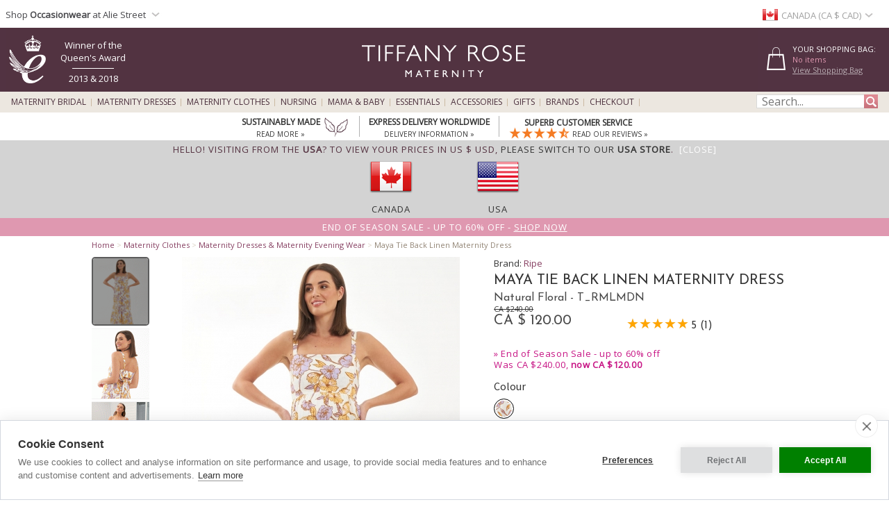

--- FILE ---
content_type: text/html; charset=UTF-8
request_url: https://www.tiffanyrose.com/ca/maternity/clothing/T_RMLMDN/Maya-Tie-Back-Linen-Maternity-Dress.html
body_size: 34640
content:
<!DOCTYPE html>
<html xmlns="http://www.w3.org/1999/xhtml" lang="en-CA">
<head>   
<script type="text/javascript">
function SetCookie(c_name,value,expiredays){
    var cookie_domain = "."+(document.domain.split('.')).slice(-2).join('.');
    var expire_days = 90;
    var expire_date = new Date();
    var ms_from_now = expire_days * 24 * 60 * 60 * 1000;
    expire_date.setTime(expire_date.getTime() + ms_from_now)
    var expire_string = expire_date.toGMTString()
    document.cookie=c_name+'='+escape(value)+'; expires= '+expire_string+'; path=/; domain='+cookie_domain+'; samesite=Lax; secure;'
}
</script>

<meta http-equiv="X-UA-Compatible" content="IE=edge" />
<meta http-equiv="Content-Type" content="text/html; charset=utf-8" />
<meta name="viewport" content="width=device-width, initial-scale=1" />
<meta name="theme-color" content="#523341"/>
<title>RIPE Maya Tie Back Linen Maternity Dress - Maternity Wedding Dresses, Evening Wear and Party Clothes by Tiffany Rose CA</title>
<meta name="description" content="Make a statement this season with the Maya Tie Back Linen Maternity Dress. You will be obsessed with this dress from all angles, featuring a fitted bust, gorgeous all-over muted floral print, gathered skirt, adjustable straps, tie-up back, and even pockets! Wear this dress to a picnic, dinner party, or pack it in your suitcase - it&#39;s a must-have this summer.  Muted Floral Print Maternity Maxi Dress Fitted bust with gathered skirt Printed woven Linen Viscose Elastic panel across back with ties from side seam Side seam pockets Adjustable straps   Our model is 173cm tall, has an 86cm bust, a 74cm under bust and 89cm hips. She is wearing a size small. Length: 125cm (size small)" />
<link rel="canonical" href="https://www.tiffanyrose.com/ca/maternity/clothing/T_RMLMDN/Maya-Tie-Back-Linen-Maternity-Dress.html">
<meta property="og:type" content="product" />
<meta property="og:brand" content="Ripe" />
<meta property="og:site_name" content="Tiffany Rose Maternity" />
<meta property="og:title" content="RIPE Maya Tie Back Linen Maternity Dress - Maternity Wedding Dresses, Evening Wear and Party Clothes by Tiffany Rose" />
<meta property="og:url" content="https://www.tiffanyrose.com/ca/maternity/clothing/T_RMLMDN/Maya-Tie-Back-Linen-Maternity-Dress.html" />
<meta property="og:image" content="https://www.tiffanyrose.com/v3-img/products/T_RMLMDN-zoom.jpg" />
<meta property="og:description" content="Make a statement this season with the Maya Tie Back Linen Maternity Dress. You will be obsessed with this dress from all angles, featuring a fitted bust, gorgeous all-over muted floral print, gathered skirt, adjustable straps, tie-up back, and even pockets! Wear this dress to a picnic, dinner party, or pack it in your suitcase - it&#39;s a must-have this summer.  Muted Floral Print Maternity Maxi Dress Fitted bust with gathered skirt Printed woven Linen Viscose Elastic panel across back with ties from side seam Side seam pockets Adjustable straps   Our model is 173cm tall, has an 86cm bust, a 74cm under bust and 89cm hips. She is wearing a size small. Length: 125cm (size small)" />
<meta property="og:price:amount" content="120.00" />
<meta property="og:price:currency" content="CAD" />
<meta property="product:price:amount" content="120.00" />
<meta property="product:price:currency" content="CAD" />
<meta property="fb:admins" content="607105992" />
<link rel="alternate" hreflang="en-AU" href="https://www.tiffanyrose.com/au/maternity/clothing/T_RMLMDN/Maya-Tie-Back-Linen-Maternity-Dress.html" />
<link rel="alternate" hreflang="en-CA" href="https://www.tiffanyrose.com/ca/maternity/clothing/T_RMLMDN/Maya-Tie-Back-Linen-Maternity-Dress.html" />
<link rel="alternate" hreflang="en-CH" href="https://www.tiffanyrose.com/ch/maternity/clothing/T_RMLMDN/Maya-Tie-Back-Linen-Maternity-Dress.html" />
<link rel="alternate" hreflang="de-DE" href="https://www.tiffanyrose.com/de/umstandsmode/artikel/T_RMLMDN/Umstandskleid-Maya-aus-Leinen-mit-Binderuecken.html" />
<link rel="alternate" hreflang="en-DK" href="https://www.tiffanyrose.com/dk/maternity/clothing/T_RMLMDN/Maya-Tie-Back-Linen-Maternity-Dress.html" />
<link rel="alternate" hreflang="en-ES" href="https://www.tiffanyrose.com/es/maternity/clothing/T_RMLMDN/Maya-Tie-Back-Linen-Maternity-Dress.html" />
<link rel="alternate" hreflang="fr-FR" href="https://www.tiffanyrose.com/fr/maternite/articles/T_RMLMDN/Maya-Tie-Back-Linen-Maternity-Dress.html" />
<link rel="alternate" hreflang="en-HK" href="https://www.tiffanyrose.com/hk/maternity/clothing/T_RMLMDN/Maya-Tie-Back-Linen-Maternity-Dress.html" />
<link rel="alternate" hreflang="en-IE" href="https://www.tiffanyrose.com/ie/maternity/clothing/T_RMLMDN/Maya-Tie-Back-Linen-Maternity-Dress.html" />
<link rel="alternate" hreflang="en-IT" href="https://www.tiffanyrose.com/it/maternity/clothing/T_RMLMDN/Maya-Tie-Back-Linen-Maternity-Dress.html" />
<link rel="alternate" hreflang="en-NL" href="https://www.tiffanyrose.com/nl/maternity/clothing/T_RMLMDN/Maya-Tie-Back-Linen-Maternity-Dress.html" />
<link rel="alternate" hreflang="en-NO" href="https://www.tiffanyrose.com/no/maternity/clothing/T_RMLMDN/Maya-Tie-Back-Linen-Maternity-Dress.html" />
<link rel="alternate" hreflang="sv-SE" href="https://www.tiffanyrose.com/se/mamma/produkter/T_RMLMDN/Maya-Tie-Back-Linen-Maternity-Dress.html" />
<link rel="alternate" hreflang="en-US" href="https://www.tiffanyrose.com/us/maternity/clothing/T_RMLMDN/Maya-Tie-Back-Linen-Maternity-Dress.html" />
<link rel="alternate" hreflang="en-GB" href="https://www.tiffanyrose.com/maternity/clothing/T_RMLMDN/Maya-Tie-Back-Linen-Maternity-Dress.html" />
<link rel="alternate" hreflang="x-default" href="https://www.tiffanyrose.com/maternity/clothing/T_RMLMDN/Maya-Tie-Back-Linen-Maternity-Dress.html" />
<meta name="twitter:card" content="summary_large_image">
<meta name="twitter:site" content="@tiffanyroseuk">
<meta name="twitter:creator" content="@tiffanyroseuk">
<meta name="twitter:title" content="RIPE Maya Tie Back Linen Maternity Dress">
<meta name="twitter:description" content="Make a statement this season with the Maya Tie Back Linen Maternity Dress. You will be obsessed with this dress from all angles, featuring a fitted bust, gorgeous all-over muted floral print, gathered skirt, adjustable straps, tie-up back, and even pockets! Wear this dress to a picnic, dinner party, or pack it in your suitcase - it&#39;s a must-have this summer.  Muted Floral Print Maternity Maxi Dress Fitted bust with gathered skirt Printed woven Linen Viscose Elastic panel across back with ties from side seam Side seam pockets Adjustable straps   Our model is 173cm tall, has an 86cm bust, a 74cm under bust and 89cm hips. She is wearing a size small. Length: 125cm (size small)">
<meta name="twitter:image" content="https://www.tiffanyrose.com/v3-img/products/T_RMLMDN-zoom.jpg">
<meta name="author" content="Tiffany Rose Ltd" />
<meta http-equiv="content-language" content="en-CA">
<meta name="distribution" CONTENT="Global" />
<meta name="email" CONTENT="sales@tiffanyrose.com" />
<meta name="robots" content="index,follow" />
<meta name="revisit-after" content="1 Day" />
<link rel="alternate" title="Latest Celebrity Maternity Style News" type="application/rss+xml" href="https://www.tiffanyrose.com/ca/feeds/rss-celeb-news.xml"/>
<link rel="alternate" title="Latest Designer Maternity Clothes by Tiffany Rose" type="application/rss+xml" href="https://www.tiffanyrose.com/ca/feeds/rss-new-maternity-styles.xml"/>
<link rel="preconnect" href="https://fonts.googleapis.com">
<link rel="preconnect" href="https://fonts.gstatic.com crossorigin">
<link href= "https://fonts.googleapis.com/css?family=Source+Sans+Pro:Regular,SemiBold|Open+Sans|Lora|Josefin+Sans:Regular,SemiBold,Bold&display=swap" rel="stylesheet">
<link rel="stylesheet" type="text/css" href="/v7-css/styles.css?1756212401">
<link rel="stylesheet" media="screen and (max-width: 750px)" href="/v7-css/flexnavmin.css?20201015">
<link rel="stylesheet" type="text/css" href="/v7-css/jquery-ui-min.css?20180328">
<!-- <script src="https://code.jquery.com/jquery-3.5.1.min.js" integrity="sha384-ZvpUoO/+PpLXR1lu4jmpXWu80pZlYUAfxl5NsBMWOEPSjUn/6Z/hRTt8+pR6L4N2" crossorigin="anonymous"></script> -->
<script src="https://cdn.jsdelivr.net/npm/jquery@3.6.3/dist/jquery.min.js" integrity="sha256-pvPw+upLPUjgMXY0G+8O0xUf+/Im1MZjXxxgOcBQBXU=" crossorigin="anonymous"></script>
<script>
if (typeof window.jQuery==='undefined') {
	var script = document.createElement('script');script.src = '/v7-js/jquery-3.5.1.min.js';script.async = false;document.head.appendChild(script);
}
</script>
<script type="text/javascript" src="/v7-js/jquery.flexnav.js?03102020" defer=""></script>
<script src="https://ajax.googleapis.com/ajax/libs/jqueryui/1.13.2/jquery-ui.min.js" integrity="sha256-lSjKY0/srUM9BE3dPm+c4fBo1dky2v27Gdjm2uoZaL0=" crossorigin="anonymous" defer=""></script>
<script>
$(document).ready(function () {
	if (typeof $.ui ==='undefined') {
		var script = document.createElement('script');script.src = '/v7-js/jquery-ui.min.js';script.async = false;document.head.appendChild(script);
	}
 });
</script>

    <link rel="stylesheet" type="text/css" href="/v7-css/magiczoomv5.2.9.css?20220120">
    <script src="/v7-js/magiczoomv5.2.9.js" defer=""></script>
<script>
    window.lazyLoadOptions = {};
</script>
<link rel="icon" href="/favicon.ico" type="image/x-icon">
<link rel="shortcut icon" href="/favicon.ico" type="image/x-icon">
<link rel="apple-touch-icon" sizes="114x114" href="/apple-touch-icon-114x114.png" />
<link rel="apple-touch-icon" sizes="120x120" href="/apple-touch-icon-120x120.png" />
<link rel="apple-touch-icon" href="/apple-touch-icon.png" />
<link rel="apple-touch-icon-precomposed" href="/apple-touch-icon-precomposed.png">
<link rel="apple-touch-icon-precomposed" sizes="120x120" href="/apple-touch-icon-120x120-precomposed.png">
<link rel="image_src" href="https://www.tiffanyrose.com/v3-img/products/T_RMLMDN-thumb.gif" />

		<script type="text/plain" data-consent="analytics" async src="https://www.googletagmanager.com/gtag/js?id=G-FJC9R03CGP"></script>
		
		<script>
		  window.dataLayer = window.dataLayer || [];
		  function gtag(){dataLayer.push(arguments);}
		  if(typeof gtag != 'undefined') {

			gtag('consent', 'default', {
				'ad_user_data': 'denied',
				'ad_personalization': 'denied',
				'ad_storage': 'denied',
				'analytics_storage': 'denied',
				'ad_user_data': 'denied',
				'ad_personalization': 'denied',
				'wait_for_update': 500,
			  });

			gtag('js', new Date());
			gtag('config', 'G-FJC9R03CGP');
		  }
	
			if(typeof gtag != 'undefined') {
				gtag("event", "view_item", {
				  currency: "CAD",
				  value: 120.00,
				  items: [
					{
					  item_id: "T_RMLMDN",
					  item_name: "Maya Tie Back Linen Maternity Dress (Natural Floral)",
					  currency: "CAD",
					  item_category: "dresses",
					  price: 120.00,
					  quantity: 1
					}
				  ]
				});
			}
		</script>
				<script type="text/plain" data-consent="analytics">window.dataLayer = window.dataLayer || [];
				dataLayer.push({
				  'event': 'productView',
				  'ecommerce': {
				    'detail': {
				      'actionField': {'list': 'Apparel Gallery'},   
				      'products': [{
				        'name': "Maya Tie Back Linen Maternity Dress",         
				        'id': 'T_RMLMDN',
				        'price': '120.00',
				        'brand': 'Tiffany Rose',
				        'category': 'Apparel',
				        'variant': 'Natural Floral'
				       }]
				     }
				   }
				});
			(function(w,d,s,l,i){w[l]=w[l]||[];w[l].push({'gtm.start':
			new Date().getTime(),event:'gtm.js'});var f=d.getElementsByTagName(s)[0],
			j=d.createElement(s),dl=l!='dataLayer'?'&l='+l:'';j.async=true;j.src=
			'https://www.googletagmanager.com/gtm.js?id='+i+dl;f.parentNode.insertBefore(j,f);
			})(window,document,'script','dataLayer','GTM-TC288Z3');
			</script>
<script>(function(w,d,t,r,u){var f,n,i;w[u]=w[u]||[],f=function(){var o={ti:"5711894", enableAutoSpaTracking: true};o.q=w[u],w[u]=new UET(o),w[u].push("pageLoad")},n=d.createElement(t),n.src=r,n.async=1,n.onload=n.onreadystatechange=function(){var s=this.readyState;s&&s!=="loaded"&&s!=="complete"||(f(),n.onload=n.onreadystatechange=null)},i=d.getElementsByTagName(t)[0],i.parentNode.insertBefore(n,i)})(window,document,"script","//bat.bing.com/bat.js","uetq");</script>

		<script type="text/plain" data-consent="analytics">
		!function(f,b,e,v,n,t,s){if(f.fbq)return;n=f.fbq=function(){n.callMethod?
		n.callMethod.apply(n,arguments):n.queue.push(arguments)};if(!f._fbq)f._fbq=n;
		n.push=n;n.loaded=!0;n.version='2.0';n.queue=[];t=b.createElement(e);t.async=!0;
		t.src=v;s=b.getElementsByTagName(e)[0];s.parentNode.insertBefore(t,s)}(window,
		document,'script','https://connect.facebook.net/en_US/fbevents.js');
		
		if(typeof fbq != 'undefined') {
			fbq('init', '281191192034595');
			fbq('track', "PageView");
			
		}
		</script>
		<noscript><img height="1" width="1" style="display:none"
		src="https://www.facebook.com/tr?id=281191192034595&ev=PageView&noscript=1"
		/></noscript><style>
ul.ui-menu {
    width:450px;
    background-color: #fff;
    border: 1px solid #999;
    box-shadow: 0 5px 10px #ccc;
    font-size: 11px;
    list-style: none outside none;
    margin: 0;
    padding: 0;
    position: absolute;
    font-family: 'Open Sans';
    z-index: 300000;
}
ul.ui-autocomplete li.ui-menu-item {
    width: 450px;
    float: left;
    border-bottom: 1px solid #cccccc;
}
.quotes {display: none;}
</style>
</head>
<body>

		<noscript><iframe src="https://www.googletagmanager.com/ns.html?id=GTM-TC288Z3"
		height="0" width="0" style="display:none;visibility:hidden"></iframe></noscript><div id="fb-root"></div>
			<script type="text/plain" data-consent="marketing">(function(d, s, id) {
			  var js, fjs = d.getElementsByTagName(s)[0];
			  if (d.getElementById(id)) return;
			  js = d.createElement(s); js.id = id;
			  js.src = 'https://connect.facebook.net/en_GB/sdk.js#xfbml=1&version=v3.2';
			  fjs.parentNode.insertBefore(js, fjs);
			}(document, 'script', 'facebook-jssdk'));</script>        <script type="text/javascript">
        jQuery(document).ready(function( $ ) {   
            var sizing_top= ($(window).height()-($(window).height()-200))/2;
            var sizing_left= ($(window).width()-615)/2;
            var sizing_height= $(window).height()-200;
            jQuery('.sizing_container').css('top', sizing_top);
            jQuery('.sizing_container').css('left', sizing_left);
            jQuery('.sizing_container').css('height', sizing_height);
            jQuery('.sizing_container').css('display', 'block');
                   
            var delivery_top= ($(window).height()-($(window).height()-200))/2;
            var delivery_left= ($(window).width()-635)/2;
            var delivery_height= $(window).height()-200;
            jQuery('.delivery_container').css('top', delivery_top);
            jQuery('.delivery_container').css('left', delivery_left);
            jQuery('.delivery_container').css('height', delivery_height);
            jQuery('.delivery_container').css('display', 'block');

            var return_top= ($(window).height()-($(window).height()-200))/2;
            var return_left= ($(window).width()-635)/2;
            var return_height= $(window).height()-200;
            jQuery('.return_container').css('top', return_top);
            jQuery('.return_container').css('left', return_left);
            jQuery('.return_container').css('height', return_height);
            jQuery('.return_container').css('display', 'block');
                         
            $( window ).resize(function() {  
                var sizing_top= ($(window).height()-($(window).height()-200))/2;
                var sizing_left= ($(window).width()-615)/2;
                var sizing_height= $(window).height()-200;
                jQuery('.sizing_container').css('top', sizing_top);
                jQuery('.sizing_container').css('left', sizing_left);
                jQuery('.sizing_container').css('height', sizing_height);
                jQuery('.sizing_container').css('display', 'block');
                        
                var delivery_top= ($(window).height()-($(window).height()-200))/2;
                var delivery_left= ($(window).width()-635)/2;
                var delivery_height= $(window).height()-200;
                jQuery('.delivery_container').css('top', delivery_top);
                jQuery('.delivery_container').css('left', delivery_left);
                jQuery('.delivery_container').css('height', delivery_height);
                jQuery('.delivery_container').css('display', 'block');    
                
                var return_top= ($(window).height()-($(window).height()-200))/2;
                var return_left= ($(window).width()-635)/2;
                var return_height= $(window).height()-200;
                jQuery('.return_container').css('top', return_top);
                jQuery('.return_container').css('left', return_left);
                jQuery('.return_container').css('height', return_height);
                jQuery('.return_container').css('display', 'block');                                                        
            });
        });    
        
        function closeSizingDiv(){
            document.getElementById('sizing_overlay').style.display = "none";
            document.getElementById('sizing_wrapper').style.display = "none";
            document.getElementById('sizing_text').innerHTML='';                                  
        }        
        
        function closeDeliveryDiv(){
            document.getElementById('delivery_overlay').style.display = "none";
            document.getElementById('delivery_wrapper').style.display = "none";
            document.getElementById('delivery_text').innerHTML='';              
        }
        
        function closeReturnDiv(){
            document.getElementById('return_overlay').style.display = "none";
            document.getElementById('return_wrapper').style.display = "none";  
            document.getElementById('return_text').innerHTML='';                              
        }
        </script>
        <!-- Sizing overlay start here -->
        <div class="sizing_overlay" id="sizing_overlay" style='display:none'></div>
        <div class="sizing_wrapper" id="sizing_wrapper" style='display:none'>
            <div class="sizing_container">
                <div id="sizing_close">
                    <div onclick="closeSizingDiv();" style="cursor: pointer;" class="cross" title="" aria-label=""></div> 
                </div>
                <div id="sizing_text"></div>
            </div>
        </div>
                        
        <!-- Delivery overlay start here -->
        <div class="delivery_overlay" id="delivery_overlay" style='display:none'></div>
        <div class="delivery_wrapper" id="delivery_wrapper" style='display:none'>
            <div class="delivery_container">
                <div id="delivery_close">
                    <div onclick="closeDeliveryDiv();" style="cursor: pointer;" class="cross" title="" aria-label=""></div> 
                </div>
                <div id="delivery_text"></div>
            </div>                
        </div>
        <!-- Delivery overlay end here -->    
        <!-- Returns overlay start here -->
        <div class="return_overlay" id="return_overlay" style='display:none'></div>
        <div class="return_wrapper" id="return_wrapper" style='display:none'>
            <div class="return_container">
                <div id="return_close">
                    <div onclick="closeReturnDiv();" style="cursor: pointer;" class="cross" title="" aria-label=""></div>
                </div>
                <div id="return_text"></div>
            </div>                
        </div>
        <!-- Returns overlay end here --> 
    <script type="text/javascript">
jQuery(document).ready( function($) {
    $(function() {
        $('.menu-currency-main').attr("onclick","return true");
    });
});
</script>
<div id="top_shadow">
    <div class="partner_site_div">
        <a href="https://www.aliestreet.com?src=wbh" style="color: #766e85;" title="Alie Street" target=_blank>
            <span>
                Shop <strong>Occasionwear</strong> at Alie Street            </span> 
            <div class="region-arrow" style="float: left; margin-top: 12px; margin-left:3px;" role="img" aria-label="Canada" title="Canada"></div>
        </a>
        <div class="partner_site_hover">
            <a href="https://www.aliestreet.com?src=wbh" target=_blank title="Shop our sister occasionwear label, Alie Street London.">
                <picture>
                    <source srcset="[data-uri]" media="(max-width: 750px)"> 
                    <img src="/v3-img/Alie_dropdown_img_01.png" border='0' alt="Shop our sister occasionwear label, Alie Street London." width="249" height="52" style="padding-top: 10px;" />
            	</picture>
            </a>
            <a href="https://www.aliestreet.com?src=wbh" target=_blank title="Shop our sister occasionwear label, Alie Street London.">
                <picture>
                    <source srcset="[data-uri]" media="(max-width: 750px)"> 
                    <img src="/v3-img/Alie_dropdown_img_02.jpg" border='0' alt="Shop our sister occasionwear label, Alie Street London." width="249" height="96" />
            	</picture>
            </a>
             <br><p id="partner_site_span1"></p>
             <p id="partner_site_span2"><a href="https://www.aliestreet.com?src=wbh" target=_blank title="Shop our sister occasionwear label, Alie Street London." style="color: #484848;">Shop our sister occasionwear label, Alie Street London.</a></p>
        </div>
    </div>
	    <div id="top_currency_choose">
        <div class="menu-currency-main" onclick="return true">
            <div class="menu-currency-selected-country">
     			<div class="ca_small_flag" role="navigation" aria-label="Canada" title="Canada"></div><div id="country_currency">Canada (CA $ CAD)</div><div class="region-arrow" style="float: left;" role="navigation" aria-label="Canada" title="Canada"></div>            </div>
                                    <div class="menu-currency-hover">
                                <b>Choose Country / Currency</b> <!-- Choose Country | Currency -->
					                <br><br>UK & Ireland: <!-- UK & Ireland-->
                                <ul class="country">
                        				    <li>
                            <a href="https://www.tiffanyrose.com/maternity/clothing/T_RMLMDN/Maya-Tie-Back-Linen-Maternity-Dress.html?territory=UK" class="uk" hreflang="en-GB" rel="alternate">
                                <div class="uk_small_flag" role="navigation" aria-label="UK" title="UK"></div>
                                UK / &pound; GBP 
                            </a>
                        </li> <!-- UK -->
    				                                            <li>
                            <a href="https://www.tiffanyrose.com/ie/maternity/clothing/T_RMLMDN/Maya-Tie-Back-Linen-Maternity-Dress.html" class="ie" hreflang="en-IE" rel="alternate">
                                <div class="ie_small_flag" role="navigation" aria-label="Ireland" title="Ireland"></div>
                                Ireland / &euro; EUR
                            </a>
                        </li><!-- Ireland-->
    				    				<br>
    				Europe:
                        				    <li>
                            <a href="https://www.tiffanyrose.com/fr/maternite/articles/T_RMLMDN/Maya-Tie-Back-Linen-Maternity-Dress.html" class="fr" hreflang="fr-FR" rel="alternate">
                                <div class="fr_small_flag" role="navigation" aria-label="France" title="France"></div>
                                France  / &euro; EUR
                            </a>
                        </li> <!-- France -->
    				                                            <li>
                            <a href="https://www.tiffanyrose.com/nl/maternity/clothing/T_RMLMDN/Maya-Tie-Back-Linen-Maternity-Dress.html" class="nl" hreflang="en-NL" rel="alternate">
                                <div class="nl_small_flag" role="navigation" aria-label="Nederland" title="Nederland"></div>
                                Nederland / &euro; EUR
                            </a>
                        </li> <!-- Nederland -->
                                                                <li>
                            <a href="https://www.tiffanyrose.com/dk/maternity/clothing/T_RMLMDN/Maya-Tie-Back-Linen-Maternity-Dress.html" class="dk" hreflang="en-DK" rel="alternate">
                                <div class="dk_small_flag" role="navigation" aria-label="Denmark" title="Denmark"></div>
                                Denmark / kr DKK
                            </a>
                        </li> <!-- Denmark -->
    				                                            <li>
                            <a href="https://www.tiffanyrose.com/no/maternity/clothing/T_RMLMDN/Maya-Tie-Back-Linen-Maternity-Dress.html" class="no" hreflang="en-NO" rel="alternate">
                                <div class="no_small_flag" role="navigation" aria-label="Norway" title="Norway"></div>
                                Norway / kr NOK
                            </a>
                        </li> <!-- Norway -->
    				                                            <li>
                            <a href="https://www.tiffanyrose.com/se/mamma/produkter/T_RMLMDN/Maya-Tie-Back-Linen-Maternity-Dress.html" class="se" hreflang="sv-SE" rel="alternate">
                                <div class="se_small_flag" role="navigation" aria-label="Sweden" title="Sweden"></div>
                                Sweden / kr SEK
                            </a>
                        </li> <!-- Sweden -->
    				                                            <li>
                            <a href="https://www.tiffanyrose.com/ch/maternity/clothing/T_RMLMDN/Maya-Tie-Back-Linen-Maternity-Dress.html" class="ch" hreflang="en-CH" rel="alternate">
                                <div class="ch_small_flag" role="navigation" aria-label="Switzerland" title="Switzerland"></div>
                                Switzerland / CHF
                            </a>
                        </li> <!-- Switzerland -->
                                                                <li>
                            <a href="https://www.tiffanyrose.com/de/umstandsmode/artikel/T_RMLMDN/Umstandskleid-Maya-aus-Leinen-mit-Binderuecken.html" class="de" hreflang="de-DE" rel="alternate">
                                <div class="de_small_flag" role="navigation" aria-label="Deutschland" title="Deutschland"></div>
                                Deutschland  / &euro; EUR
                            </a>
                        </li> <!-- Deutschland -->
    				                                            <li>
                            <a href="https://www.tiffanyrose.com/maternity/clothing/T_RMLMDN/Maya-Tie-Back-Linen-Maternity-Dress.html?territory=EU" class="eu">
                                <div class="eu_small_flag" role="navigation" aria-label="Rest of Europe" title="Rest of Europe"></div>
                                Rest of Europe / &euro; EUR
                            </a>
                        </li> <!-- Rest of Europe -->
                        				<br>
    				USA & Canada: <!-- USA & Canada -->
    				                        <li>
                            <a href="https://www.tiffanyrose.com/us/maternity/clothing/T_RMLMDN/Maya-Tie-Back-Linen-Maternity-Dress.html" class="us" hreflang="en-US" rel="alternate">
                                <div class="us_small_flag" role="navigation" aria-label="USA" title="USA"></div>
                                USA / US$
                            </a>
                        </li> <!-- USA -->
    				                                            <li>
                            <a href="https://www.tiffanyrose.com/ca/maternity/clothing/T_RMLMDN/Maya-Tie-Back-Linen-Maternity-Dress.html" class="ca" hreflang="en-CA" rel="alternate">
                                <div class="ca_small_flag" role="navigation" aria-label="Canada" title="Canada"></div>
                                Canada / CA$
                            </a>
                        </li> <!-- Canada -->
                        				<br>
    				Rest of World: <!-- Rest of World -->
    				                        <li>
                            <a href="https://www.tiffanyrose.com/au/maternity/clothing/T_RMLMDN/Maya-Tie-Back-Linen-Maternity-Dress.html" class="au" hreflang="en-AU" rel="alternate">
                                <div class="au_small_flag" role="navigation" aria-label="Australia" title="Australia"></div>
                                Australia / AU$
                            </a>
                        </li> <!-- Australia -->
    				                                            <li>
                            <a href="https://www.tiffanyrose.com/hk/maternity/clothing/T_RMLMDN/Maya-Tie-Back-Linen-Maternity-Dress.html" class="hk" hreflang="en-HK" rel="alternate">
                                <div class="hk_small_flag" role="navigation" aria-label="Hong Kong" title="Hong Kong"></div>
                                Hong Kong / HK$
                            </a>
                        </li> <!-- Hong Kong -->
    				                    <br>
                        				    <li>
                            <a href="https://www.tiffanyrose.com/maternity/clothing/T_RMLMDN/Maya-Tie-Back-Linen-Maternity-Dress.html?territory=ROW" class="row">
                                <div class="row_small_flag" role="navigation" aria-label="Rest of World" title="Rest of World"></div>
                                Rest of World / US$
                            </a>
                        </li> <!-- Rest of World -->
                                    </ul>
            </div>
        </div>
    </div>				        
</div>
<div id="overheader">
<div id="masthead">
	<div class="center_purple">
        		<div id="new_home_style_shopping_cart">
            <div id="new_home_style_shopping_cart_text">
                <div id="new_home_style_shopping_cart_center">
        			<h4 style="margin-bottom: 0; margin-top: 12px;">Your Shopping Bag:</h4> 
        			
<script type="text/javascript">

function presentValue(value) {
        if(value<=0.9999) {
            newPounds='0';
        } else {
            newPounds=parseInt(value);
        }
        dec='1';
        for (var i=1; i<=2;i++) {
            dec=dec+'0';
        }
        if (value>0) {
            newPence=Math.round((value+.000008 - newPounds)*(eval(dec)));
        } else {
            newPence=0;
        }
        compstring='9';
        for (var i=1; i <=2-1;i++) {
            if (eval(newPence) <= eval(compstring)) newPence='0'+newPence;
            compstring=compstring+'9';
        }
        if (2>0) {
            newString='CA $' + newPounds + '.' + newPence + '';
        } else {
            newString='CA $' + newPounds + '';
        }
        return (newString);
    }

 function BasketSummary() {

	 thisitem=1;
     currency=1;
     postageprice=3.95;
     grandtotal=3.95;
     index=document.cookie.indexOf('TiffanyRoseCAD');
     countbegin=(document.cookie.indexOf('=',index)+1);
     countend=document.cookie.indexOf(';',index);
     if (countend==-1) { countend=document.cookie.length; }
     fulllist=document.cookie.substring(countbegin,countend);
     fulllist = unescape(fulllist);
     fulllist = fulllist.replace(/\+/g, ' ');
     totprice=0;totprice2=0;shippingtotal=0;shippingtotal2=0;taxtotalone=0;taxtotalone2=0;taxtotaltwo=0;taxtotaltwo2=0;ordertotal=0;ordertotal2=0;
     taxablestandard=0;taxablesecond=0;taxable=0;
     itemlist=0;
	 var thisitem;
	 var itemstart;
	 
     for (var i=0; i<=fulllist.length;i++) {
         if (fulllist.substring(i,i+1)=='[') {
             itemstart=i+1;
             thisitem=1;

         } else if (fulllist.substring(i,i+1)==']') {
             itemend=i;
             thequantity=fulllist.substring(itemstart,itemend);
             itemtotal=0;itemtotal2=0;
             itemtotal=(eval(theprice*thequantity));
             temptotal=itemtotal*100;
             totprice=totprice+itemtotal;
	     	 grandtotal=totprice+postageprice;
             itemlist=itemlist+(1*thequantity);

             } else if (fulllist.substring(i,i+1)=='|') {
                 if (thisitem==1) theCode=fulllist.substring(itemstart,i);
                 if (thisitem==2) theSKU=fulllist.substring(itemstart,i);
                 if (thisitem==3) theitem=fulllist.substring(itemstart,i);
                 if (thisitem== 4) theprice=fulllist.substring(itemstart,i);
               thisitem++; itemstart=i+1;
             }

         }
 
	var GoodsTotal = (eval(grandtotal-postageprice));
	var GoodsRounded = Math.round(GoodsTotal*100)/100

 if (itemlist==1) 
 	{
	var ItemPlural = "Item";
	}

 if (itemlist>1) 
 	{
	var ItemPlural = "Items";
	}
	
 if (totprice!=0) 
	{ 
     document.writeln('<span id="basket_summary_msg">'+itemlist+' '+ItemPlural+'<br>'+presentValue(eval(totprice))+'<br></span>');
	}

 if (totprice==0) 
	{ 
	     document.writeln('<span id="basket_summary_msg">No items<br></span>');
	}
}

BasketSummary();

</script>        			<a  href="/ca/maternity/info/shopping-bag.html">View Shopping Bag</A> <!-- View Shopping Bag -->
     		    </div>  
            </div>
            <div class="shopping-cart-hover">
                <span id="shopping_cart_top_header">
                    <p>Shopping Bag</p>
                </span>
                <div id="shopping_cart_dropdown" style="float: left; width:310px; ">
                <p style="font-size:12px; padding-top:10px; padding-bottom:10px; text-align:center;">Your shopping bag is empty</p>                    <script type="text/javascript">
                    function loadingShoppingCartHover(){
                        data = '{"action":"T_RMLMDN","territory":"CA","language_code":"EN","dir":"products","currency":"CAD","currency_symbol":"CA $","territory_prefix":"\/ca","language_id":"1"}';
                        var el = document.getElementById('shopping_cart_dropdown');
        	            el.innerHTML = "<span style='padding-left: 132px;'><img src='/v3-img/ajax-loader.gif' alt='loading' border='0' /></span>";
                        url="https://www.tiffanyrose.com/search_ajax.php?mode=shopping_cart_hover";
                        pass_cookie=getCookieValue();
                        
                        var request = $.ajax({
                            url: url,
                            type: 'GET',
                            data: { data:data, pass_cookie:pass_cookie } ,
                            contentType: 'application/json; charset=utf-8',
                            success: function(data) {
                                $('#shopping_cart_dropdown').html(data);
                            }
                        });
                        //ajax= new Ajax.Updater('shopping_cart_dropdown', url, {evalScripts:true, parameters: {data:data}});                
                    }
                    function removeShoppingCartHoverItem(itemno, action){
                        newItemList='';
                        itemlist=0;
                        var cookie_domain = "."+(document.domain.split('.')).slice(-2).join('.');
                        index=document.cookie.indexOf('TiffanyRoseCAD');
                        countbegin=(document.cookie.indexOf('=',index)+1);
                        countend=document.cookie.indexOf(';',index);
                        if (countend==-1) { countend=document.cookie.length; }
                        fulllist=document.cookie.substring(countbegin,countend);
                        fulllist=decodeURIComponent(fulllist);
                        fulllist = fulllist.replace(/\+/g, " ");

                        for(var i=0;i<=fulllist.length;i++) {
                            if (fulllist.substring(i,i+1)=='[') {
                                itemstart=i+1;
                            } else if (fulllist.substring(i,i+1)==']') {
                                itemend=i;
                                theitem = fulllist.substring(itemstart,itemend);
                                itemlist=itemlist+1;
                                if(itemlist != itemno) {
                                    newItemList = newItemList+'['+fulllist.substring(itemstart,itemend)+']';
                                }
                            }
                        }
                        index = document.cookie.indexOf('TiffanyRoseCAD');
                        var expire_days = 30
            			var expire_date = new Date()
            			var ms_from_now = expire_days * 24 * 60 * 60 * 1000
            			expire_date.setTime(expire_date.getTime() + ms_from_now)
            			var expire_string = expire_date.toGMTString()
		                document.cookie='TiffanyRoseCAD='+encodeURIComponent(newItemList)+'; expires= '+expire_string+'; path=/; domain='+cookie_domain+'; samesite=Lax; secure;'
                  
                        if(action=='shopping-bag'){
                            location.reload();
                        }else{
                            loadingShoppingCartHover();
                            basketSummaryUpdate();                            
                        }
                    }
                    
                    function getCookieValue(){
                        index=document.cookie.indexOf('TiffanyRoseCAD');
                        var thisitem;
                        countbegin=(document.cookie.indexOf('=',index)+1);
                        countend=document.cookie.indexOf(';',index);
                        if(countend==-1) { countend=document.cookie.length; }         
                        fulllist = document.cookie.substring(countbegin,countend);
                        fulllist = decodeURIComponent(fulllist);
                        fulllist = fulllist.replace(/\+/g, " ");
                        newItemList=''; itemlist=0;
                        for (var i=0;i<=fulllist.length;i++) {
                            if (fulllist.substring(i,i+1) == '[') {
                                thisitem=1;
                                itemstart=i+1;
                                fullstart=i+1;
                            } else if (fulllist.substring(i,i+1) == ']') {
                                itemend=i;
                                thequantity=fulllist.substring(itemstart,itemend);
                                itemlist++;
                                newItemList=newItemList+'['+theCode+'|'+theSKU+'|'+theItem+'|'+thePrice+'|'+thequantity+']';
                            } else if (fulllist.substring(i,i+1)=='|') {
                                if (thisitem==1) theCode=fulllist.substring(itemstart,i);
                                if (thisitem==2) theSKU=fulllist.substring(itemstart,i);
                                if (thisitem==3) theItem=fulllist.substring(itemstart,i);
                                if (thisitem== 4) thePrice=fulllist.substring(itemstart,i);
                                thisitem++;itemstart=i+1;
                            }
                        }
                        return newItemList;
                    }
                    
                        function basketSummaryUpdate(){
                    	 thisitem=1;
                         currency=1;
                         postageprice=3.95;
                         grandtotal=3.95;
                         index=document.cookie.indexOf('TiffanyRoseCAD');
                         countbegin=(document.cookie.indexOf('=',index)+1);
                         countend=document.cookie.indexOf(';',index);
                         if (countend==-1) { countend=document.cookie.length; }
                         fulllist=document.cookie.substring(countbegin,countend);
                         fulllist = unescape(fulllist);
                         fulllist = fulllist.replace(/\+/g, ' ');
                         totprice=0;totprice2=0;shippingtotal=0;shippingtotal2=0;taxtotalone=0;taxtotalone2=0;taxtotaltwo=0;taxtotaltwo2=0;ordertotal=0;ordertotal2=0;
                         taxablestandard=0;taxablesecond=0;taxable=0;
                         itemlist=0;
                    	 var thisitem;
                    	 var itemstart;
                    	 
                         for (var i=0; i<=fulllist.length;i++) {
                             if (fulllist.substring(i,i+1)=='[') {
                                 itemstart=i+1;
                                 thisitem=1;
                    
                             } else if (fulllist.substring(i,i+1)==']') {
                                 itemend=i;
                                 thequantity=fulllist.substring(itemstart,itemend);
                                 itemtotal=0;itemtotal2=0;
                                 itemtotal=(eval(theprice*thequantity));
                                 temptotal=itemtotal*100;
                                 totprice=totprice+itemtotal;
                    	     	 grandtotal=totprice+postageprice;
                                 itemlist=itemlist+(1*thequantity);
                    
                                 } else if (fulllist.substring(i,i+1)=='|') {
                                     if (thisitem==1) theCode=fulllist.substring(itemstart,i);
                                     if (thisitem==2) theSKU=fulllist.substring(itemstart,i);
                                     if (thisitem==3) theitem=fulllist.substring(itemstart,i);
                                     if (thisitem== 4) theprice=fulllist.substring(itemstart,i);
                                   thisitem++; itemstart=i+1;
                                 }
                    
                             }
                     
                    	var GoodsTotal = (eval(grandtotal-postageprice));
                    	var GoodsRounded = Math.round(GoodsTotal*100)/100
                    
                     if (itemlist==1) 
                 	    {
                   	 var ItemPlural = "Item";
                   	 }
                    
                     if (itemlist>1) 
                     	{
                    	var ItemPlural = "Items";
                    	}
                    	
                     if (totprice!=0) 
                    	{ 
                         document.getElementById('basket_summary_msg').innerHTML='<span id="basket_summary_msg">'+itemlist+' '+ItemPlural+'<br>'+presentValue(eval(totprice))+'<br></span>';
                         document.getElementById('basket_summary_mobile_msg').innerHTML='<span id="basket_summary_msg">'+itemlist+'</span>';
                    	}
                    
                     if (totprice==0) 
              	        { 
                    	     document.getElementById('basket_summary_msg').innerHTML='<span id="basket_summary_msg">No items<br></span>';
                             document.getElementById('basket_summary_mobile_msg').innerHTML='<span id="basket_summary_msg">0</span>';
                    	}
                    }
                    </script>
                </div>
                <span id="shopping_cart_bottom_hover" >
                    <a href="/ca/maternity/info/shopping-bag.html" style="text-decoration:none;"><p>View bag & checkout</p></a>
                </span>
            </div>
        </div>
        
 
<!--
<div id="new_home_style_order_online_or_call">
 
    <p class="line_1">Order online or Call:</p> 
<p class="line_2">0844 448 0123</p>
<p class="line_intl">International: +44 20 8397 0001</p> 
<p class="line_3">Express Worldwide Delivery</p> 
</div>
-->


        <a href="/ca/blog/posts/2018/04/21/royal-recognition.html" style="float: left; padding-top:6px;" title="Tiffany Rose is honoured to have received The Queen's Award for Enterprise">
            <div id="queen_award">
				<picture>
					<source srcset="[data-uri]" media="(max-width: 751px)">
					<img src="/v3-img/queens_award_logo.png" width="53" height="69" alt="Tiffany Rose Maternity" border="0" style="float: left;padding-top: 5px;">
				</picture>
                <div id="award_div">
                    <div id="award_first_line">Winner of the Queen's Award</div>
                    <div id="award_line"></div>
                    <div id="award_second_line">2013 & 2018</div>
                </div>
            </div>
        </a>
                <a href="/ca/" title="Tiffany Rose Maternity"><img id="logo_img" src="/v3-img/logo_tiffany_rose_new.png" width="258px" height="88px" alt="Tiffany Rose Maternity" border="0"></a>
        <div class="container">
            <div style="float: left; width: 100%;">
                <div class="menu-button" style="float: left;"></div>
                    <div id="logo_img_mobile">
                    	<div style='display: table-cell; vertical-align: middle;'>
                            <a title="Tiffany Rose" href="/">
                                <picture>
                                    <source srcset="[data-uri]" media="(min-width: 751px)">
                                    <img style='height: auto; min-width: 138px; height: auto; width: 30%;' border="0" alt="Tiffany Rose" src="/v3-img/TR_logo_mobile.svg">
                                </picture>
                            </a>
                    </div>
                </div>
                <div id="basket_img_mobile">
                    <div style='display: table-cell; vertical-align: middle;'>
                        <div style="position: absolute;top: 20px;right: 25.5px;z-index: 9999;">
                            <a href="/maternity/info/shopping-bag.html" style="color: #ffffff;">
                                
<script type="text/javascript">
 function BasketSummaryMobile() {

	 thisitem=1;
     currency=1;
     postageprice=3.95;
     grandtotal=3.95;
     index=document.cookie.indexOf('TiffanyRoseCAD');
     countbegin=(document.cookie.indexOf('=',index)+1);
     countend=document.cookie.indexOf(';',index);
     if (countend==-1) { countend=document.cookie.length; }
     fulllist=document.cookie.substring(countbegin,countend);
     fulllist = unescape(fulllist);
     fulllist = fulllist.replace(/\+/g, ' ');
     totprice=0;totprice2=0;shippingtotal=0;shippingtotal2=0;taxtotalone=0;taxtotalone2=0;taxtotaltwo=0;taxtotaltwo2=0;ordertotal=0;ordertotal2=0;
     taxablestandard=0;taxablesecond=0;taxable=0;
     itemlist=0;
	 var thisitem;
	 var itemstart;
	 
     for (var i=0; i<=fulllist.length;i++) {
         if (fulllist.substring(i,i+1)=='[') {
             itemstart=i+1;
             thisitem=1;

         } else if (fulllist.substring(i,i+1)==']') {
             itemend=i;
             thequantity=fulllist.substring(itemstart,itemend);
             itemtotal=0;itemtotal2=0;
             itemtotal=(eval(theprice*thequantity));
             temptotal=itemtotal*100;
             totprice=totprice+itemtotal;
	     	 grandtotal=totprice+postageprice;
             itemlist=itemlist+(1*thequantity);

             } else if (fulllist.substring(i,i+1)=='|') {
                 if (thisitem==1) theCode=fulllist.substring(itemstart,i);
                 if (thisitem==2) theSKU=fulllist.substring(itemstart,i);
                 if (thisitem==3) theitem=fulllist.substring(itemstart,i);
                 if (thisitem== 4) theprice=fulllist.substring(itemstart,i);
               thisitem++; itemstart=i+1;
             }

         }
 
	var GoodsTotal = (eval(grandtotal-postageprice));
	var GoodsRounded = Math.round(GoodsTotal*100)/100

 if (itemlist==1) 
 	{
	var ItemPlural = "Item";
	}

 if (itemlist>1) 
 	{
	var ItemPlural = "Items";
	}
	
 if (totprice!=0) 
	{ 
     document.writeln('<span id="basket_summary_mobile_msg">'+itemlist+'</span>');
	}

 if (totprice==0) 
	{ 
	     document.writeln('<span id="basket_summary_mobile_msg">0<br></span>');
	}
}

BasketSummaryMobile();

</script>                            </a>
                        </div>
                        <a href="/maternity/info/shopping-bag.html">
                            <div class="shopping-bag" role="navigation" aria-label="Checkout" title="Checkout"></div>
                        </a>
                    </div>
                </div>
                <div onclick="showSearch();" id="search_img_mobile">
                    <div style='display: table-cell; vertical-align: middle;'>
                        <div class="magnifying-glass" role="search" aria-label="Search" title="Search"></div>
                    </div>
                </div>
            </div>
            <nav id="nav_menu">
            <div class="country-selector">
                <div class="nav_header">
                    <span class="close_icon">
                        <div class="x-close-menu" aria-label="Close" title="Close"></div>
                    </span>
                    <div class="current-country">
                        <span class="current-country-arrow">
							<div class="ca_big_flag" role="img" aria-label="Canada" title="Canada"></div><span class="current-country-text">Canada (CA $ CAD)</span><span class="current-country-icon"></span>                        </span>
                    </div>
                </div>  
                                <div class="selector">
                    <div class="selectorinner">
                        <div class="countrywap" style="overflow-y:auto; max-height: 600px;">
							                            
							<div class="country_header">UK & Ireland <!-- UK & Ireland--></div>
                            <div class="country">
                                                                    <a href="https://www.tiffanyrose.com/maternity/clothing/T_RMLMDN/Maya-Tie-Back-Linen-Maternity-Dress.html?territory=UK" class="uk" hreflang="en-GB" rel="alternate"><div class="uk_big_flag2" role="navigation" aria-label="UK" title="UK"></div> <div class="flag_text">UK <br/> <span class="country_curr_div">&pound; GBP</span></div> </a> <!-- UK -->
                				                            </div>
                            <div class="country">
                                                                    <a href="https://www.tiffanyrose.com/ie/maternity/clothing/T_RMLMDN/Maya-Tie-Back-Linen-Maternity-Dress.html" class="ie" hreflang="en-IE" rel="alternate"><div class="ie_big_flag2" role="navigation" aria-label="Ireland" title="Ireland"></div> <div class="flag_text">Ireland <br/><span class="country_curr_div"> &euro; EUR</span></div></a><!-- Ireland-->
                				                            </div> 
                            <div class="country_header">Europe <!-- Europe --></div>   
                            <div class="country">
                                                				    <a href="https://www.tiffanyrose.com/fr/maternite/articles/T_RMLMDN/Maya-Tie-Back-Linen-Maternity-Dress.html" class="fr" hreflang="fr-FR" rel="alternate"><div class="fr_big_flag2" role="navigation" aria-label="France" title="France"></div> <div class="flag_text">France  <br/><span class="country_curr_div"> &euro; EUR</span></div></a> <!-- France -->
                				                            </div>  
                            <div class="country">
                                                                    <a href="https://www.tiffanyrose.com/nl/maternity/clothing/T_RMLMDN/Maya-Tie-Back-Linen-Maternity-Dress.html" class="nl" hreflang="en-NL" rel="alternate"><div class="nl_big_flag2" role="navigation" aria-label="Nederland" title="Nederland"></div> <div class="flag_text">Nederland <br/><span class="country_curr_div"> &euro; EUR</span></div></a> <!-- Nederland -->
                                                            </div>
                            <div class="country">
                                                                    <a href="https://www.tiffanyrose.com/dk/maternity/clothing/T_RMLMDN/Maya-Tie-Back-Linen-Maternity-Dress.html" class="dk" hreflang="en-DK" rel="alternate"><div class="dk_big_flag2" role="navigation" aria-label="Denmark" title="Denmark"></div> <div class="flag_text">Denmark <br/><span class="country_curr_div"> kr DKK</span></div></a> <!-- Denmark -->
                				                            </div>
                            <div class="country">
                                                                    <a href="https://www.tiffanyrose.com/no/maternity/clothing/T_RMLMDN/Maya-Tie-Back-Linen-Maternity-Dress.html" class="no" hreflang="en-NO" rel="alternate"><div class="no_big_flag2" role="navigation" aria-label="Norway" title="Norway"></div> <div class="flag_text">Norway <br/><span class="country_curr_div"> kr NOK</span></div></a> <!-- Norway -->
                				                            </div>
                            <div class="country">
                                                                    <a href="https://www.tiffanyrose.com/se/mamma/produkter/T_RMLMDN/Maya-Tie-Back-Linen-Maternity-Dress.html" class="se" hreflang="sv-SE" rel="alternate"><div class="se_big_flag2" role="navigation" aria-label="Sweden" title="Sweden"></div> <div class="flag_text">Sweden <br/><span class="country_curr_div"> kr SEK</span></div></a> <!-- Sweden -->
                				                            </div>
                            <div class="country">
                                                                    <a href="https://www.tiffanyrose.com/ch/maternity/clothing/T_RMLMDN/Maya-Tie-Back-Linen-Maternity-Dress.html" class="ch" hreflang="en-CH" rel="alternate"><div class="ch_big_flag2" role="navigation" aria-label="Switzerland" title="Switzerland"></div> <div class="flag_text">Switzerland <br/><span class="country_curr_div"> CHF</span></div></a> <!-- Switzerland -->
                                                            </div>                         
                            <div class="country">
                                                                    <a href="https://www.tiffanyrose.com/de/umstandsmode/artikel/T_RMLMDN/Umstandskleid-Maya-aus-Leinen-mit-Binderuecken.html" class="de" hreflang="de-DE" rel="alternate"><div class="de_big_flag2" role="navigation" aria-label="Deutschland" title="Deutschland"></div> <div class="flag_text">Deutschland  <br/><span class="country_curr_div"> &euro; EUR</span></div></a> <!-- Deutschland -->
                				                            </div>
                            <div class="country">
                                                                    <a href="https://www.tiffanyrose.com/maternity/clothing/T_RMLMDN/Maya-Tie-Back-Linen-Maternity-Dress.html?territory=EU" class="eu"><div class="eu_big_flag2" role="navigation" aria-label="Rest of Europe" title="Rest of Europe"></div> <div class="flag_text">Rest of Europe <br/><span class="country_curr_div"> &euro; EUR</span></div></a> <!-- Rest of Europe -->
                                    
                            </div>
                            <div class="country_header">USA & Canada <!-- USA & Canada --></div>
                            <div class="country">
                                                                    <a href="https://www.tiffanyrose.com/us/maternity/clothing/T_RMLMDN/Maya-Tie-Back-Linen-Maternity-Dress.html" class="us" hreflang="en-US" rel="alternate"><div class="us_big_flag2" role="navigation" aria-label="USA" title="USA"></div> <div class="flag_text">USA <br/><span class="country_curr_div"> US$</span></div></a> <!-- USA -->
                				    
                            </div>
                            <div class="country">
                                                                    <a href="https://www.tiffanyrose.com/ca/maternity/clothing/T_RMLMDN/Maya-Tie-Back-Linen-Maternity-Dress.html" class="ca" hreflang="en-CA" rel="alternate"><div class="ca_big_flag2" role="navigation" aria-label="Canada" title="Canada"></div> <div class="flag_text">Canada <br/><span class="country_curr_div"> CA$</span></div></a> <!-- Canada -->
                                    
                            </div>
                            <div class="country_header">Rest of World <!-- Rest of World --></div>
                            <div class="country">
                                                                    <a href="https://www.tiffanyrose.com/au/maternity/clothing/T_RMLMDN/Maya-Tie-Back-Linen-Maternity-Dress.html" class="au" hreflang="en-AU" rel="alternate"><div class="au_big_flag2" role="navigation" aria-label="Australia" title="Australia"></div> <div class="flag_text">Australia <br/><span class="country_curr_div"> AU$</span></div></a> <!-- Australia -->
                				    
                            </div>
                            <div class="country">
                                                                    <a href="https://www.tiffanyrose.com/hk/maternity/clothing/T_RMLMDN/Maya-Tie-Back-Linen-Maternity-Dress.html" class="hk" hreflang="en-HK" rel="alternate"><div class="hk_big_flag2" role="navigation" aria-label="Hong Kong" title="Hong Kong"></div> <div class="flag_text">Hong Kong <br/><span class="country_curr_div"> HK$</span></div></a> <!-- Hong Kong -->
                				    
                            </div> 
                            <div class="country">
                                                				    <a href="https://www.tiffanyrose.com/maternity/clothing/T_RMLMDN/Maya-Tie-Back-Linen-Maternity-Dress.html?territory=ROW" class="row"><div class="row_big_flag2" role="navigation" aria-label="Rest of World" title="Rest of World"></div> <div class="flag_text">Rest of World <br/><span class="country_curr_div"> US$</span></div></a> <!-- Rest of World -->
                                    
                            </div>                      
                        </div>
                    </div>
                </div>
                <script type="text/javascript">
                jQuery(document).ready(function( $ ) {
                     m = {
                        currentCountryArrow: $(".country-selector .current-country-arrow"),
                        currentCountry: $(".country-selector .current-country-icon"),
                        countrySelector: $(".country-selector .selector"),
                        closeIcon: $('.nav_header .close_icon')
                    }
                    m.currentCountryArrow.on("click", function() {
                        m.countrySelector.toggleClass("active"), 
                        m.currentCountry.toggleClass("selector-active")
                    });
                    m.closeIcon.on("click", function() {
                        $("#nav_menu").find(".flexnav").toggleClass("flexnav-show"), 
                        $("#nav_menu").find(".country-selector").toggleClass("active")
                    });
                });
                </script>     
                <ul data-breakpoint="750" class="flexnav">
				                <li><a href="/ca/maternity/info/bridal.html" title="Maternity Wedding Dresses"><span class="item_header">Maternity Bridal</span></a>
                  <ul style="background-color: white; list-style: outside none none; margin-left: -10px;">
                    <li><a href="/ca/maternity/clothes/bridal-new.html" title="Latest Maternity Bridal Wear">New In</a></li>
                    <li><a href="/ca/maternity/clothes/wedding-dresses.html" title="Maternity Wedding Dresses">Maternity Wedding Dresses</a></li>

										<li><a href="/ca/maternity/features/maternity-wedding-skirts.html" title="Maternity Bridal Skirts">Maternity Bridal Skirts</a></li>
					
                    <li><a href="/ca/maternity/features/plus-size-maternity-bridal.html" title="Plus Size Wedding Dresses">Plus Size Wedding Dresses</a></li>
					<li><a href="/ca/maternity/features/wedding-bridesmaid.html" title="Maternity Bridesmaid Dresses">Maternity Bridesmaid Dresses</a></li>

										<li><a href="/ca/maternity/features/maternity-bridal-coats.html" title="Wedding Coats and Wraps">Wedding Coats and Wraps</a></li>
					
										<li><a href="/ca/maternity/features/maternity-bridal-lingerie.html" title="Wedding Lingerie">Wedding Lingerie</a></li>
					
                    <li><a href="/ca/maternity/clothes/bridal-accessories.html" title="Bridal Accessories">Bridal Accessories</a></li>
					                    <li><a href="/ca/maternity/clothes/bridal-veils.html" title="Bridal Veils">Bridal Veils</a></li>
                    <li><a href="/ca/maternity/features/bridal-headbands.html" title="Bridal Headbands">Bridal Headbands</a></li>
                    <li><a href="/ca/maternity/features/maternity-coats.html" title="Maternity Coats">Maternity Coats</a></li>
                    <li><a href="/ca/maternity/clothes/wedding-ties.html" title="Wedding Ties">Wedding Ties</a></li>

					
										<li><a title="Your Bridal Style"><span class="item_header">&raquo; Your Bridal Style</span></a>
	                  <ul style="background-color: white; list-style: outside none none; margin-left: 10px;">
                                                        <li><a href="/ca/maternity/features/civil-weddings.html" title="Civil Weddings">Civil Weddings</a></li>
                                                        <li><a href="/ca/maternity/features/full-length-maternity-bridal.html" title="Full-Length Maternity Wedding Gowns">Full-Length Maternity Wedding Gowns</a></li>
                                                        <li><a href="/ca/maternity/features/knee-length-maternity-bridal.html" title="Knee-Length Maternity Wedding Dresses">Knee-Length Maternity Wedding Dresses</a></li>
                                                        <li><a href="/ca/maternity/features/midi-length-maternity-bridal.html" title="Midi Maternity Wedding Dresses">Midi Maternity Wedding Dresses</a></li>
                                                        <li><a href="/ca/maternity/features/maternity-bridal-gowns-with-sleeves.html" title="Maternity Bridal Gowns with Sleeves">Maternity Bridal Gowns with Sleeves</a></li>
                                                        <li><a href="/ca/maternity/features/off-the-shoulder-maternity-bridal.html" title="Off The Shoulder Wedding Designs">Off The Shoulder Wedding Designs</a></li>
                                                        <li><a href="/ca/maternity/features/strapless-maternity-wedding-gowns.html" title="Strapless Maternity Wedding Gowns">Strapless Maternity Wedding Gowns</a></li>
                                                        <li><a href="/ca/maternity/features/beach-and-destination-weddings.html" title="Beach &amp; Destination Weddings">Beach &amp; Destination Weddings</a></li>
                                                        <li><a href="/ca/maternity/features/modest-maternity-wedding-dresses.html" title="Modest Maternity Bridal Dresses">Modest Maternity Bridal Dresses</a></li>
                                                        <li><a href="/ca/maternity/features/boho-maternity-wedding-dresses.html" title="Boho Style Maternity Wedding Dresses">Boho Style Maternity Wedding Dresses</a></li>
                                                        <li><a href="/ca/maternity/features/church-weddings.html" title="Church Weddings">Church Weddings</a></li>
                                                        <li><a href="/ca/maternity/features/garden-ceremonies.html" title="Garden Ceremonies">Garden Ceremonies</a></li>
                                                        <li><a href="/ca/maternity/features/nursing-wedding-dresses.html" title="Nursing Wedding Dresses">Nursing Wedding Dresses</a></li>
                                                        <li><a href="/ca/maternity/features/elegance-collection.html" title="Elegance Collection">Elegance Collection</a></li>
                                                        <li><a href="/ca/maternity/features/relaxed-glamour-collection.html" title="Relaxed Glamour Collection">Relaxed Glamour Collection</a></li>
                        					
					</ul>
					</li>
					
                  </ul>
                </li>
                <li><a href="/ca/maternity/clothes/dresses.html" title="Evening &amp; Occasion Maternity Dresses"><span class="item_header">Maternity Dresses</span></a>
                  <ul style="background-color: white; list-style: outside none none; margin-left: -10px;">
					<li><a href="/ca/maternity/clothes/new.html" title="Latest Maternity Clothing">New In</a></li>
					<li><a href="/ca/maternity/clothes/bestsellers.html" title="Our best-selling maternity dresses">Bestsellers</a></li>

                    <li><a href="/ca/maternity/clothes/stylish-daywear.html" title="Stylish Maternity Clothes">Stylish Maternity Day Wear</a></li>
                    <li><a href="/ca/maternity/clothes/dresses.html" title="Evening &amp; Occasion Maternity Dresses">Maternity Evening Dresses</a></li>
                    <li><a href="/ca/maternity/clothes/redcarpet.html" title="Red Carpet Maternity Gowns">Red Carpet Maternity</a></li>

                    <li><a href="/ca/maternity/features/party-wear.html" title="Maternity Party Dresses">Maternity Party Dresses</a></li>
                    <li><a href="/ca/maternity/features/wedding-guest.html" title="Maternity Wedding Guest Outfits">Maternity Wedding Guest Outfits</a></li>
                    <li><a href="/ca/maternity/features/wedding-bridesmaid.html" title="Maternity Bridesmaid Dresses">Maternity Bridesmaids Outfits</a></li>
                    <li><a href="/ca/maternity/clothes/accessories.html" title="Accessories">Accessories</a></li>

					
										<li><a title="Shop By Occasion"><span class="item_header">&raquo; Shop By Occasion</span></a>
            	      <ul style="background-color: white; list-style: outside none none; margin-left: 10px;">
                                                        <li><a href="/ca/maternity/features/wedding-bridesmaid.html" title="Maternity Bridesmaid Dresses">Maternity Bridesmaid Dresses</a></li>
                                                        <li><a href="/ca/maternity/features/wedding-guest.html" title="Maternity Wedding Guest Outfits">Maternity Wedding Guest Outfits</a></li>
                                                        <li><a href="/ca/maternity/features/party-wear.html" title="Maternity Party Dresses">Maternity Party Dresses</a></li>
                                                        <li><a href="/ca/maternity/features/baby-shower-dresses.html" title="Baby Shower Dresses">Baby Shower Dresses</a></li>
                                                        <li><a href="/ca/maternity/features/christening.html" title="Maternity Dresses for Christenings">Maternity Dresses for Christenings</a></li>
                                                        <li><a href="/ca/maternity/features/babymoon.html" title="Babymoon Dresses">Babymoon Dresses</a></li>
                                                        <li><a href="/ca/maternity/features/formal-maternity-dresses.html" title="Formal Maternity Dresses">Formal Maternity Dresses</a></li>
                                                        <li><a href="/ca/maternity/features/floral-maternity-dresses.html" title="Floral Maternity Dresses">Floral Maternity Dresses</a></li>
                                                        <li><a href="/ca/maternity/features/gender-reveal.html" title="Gender Reveal Maternity Dresses">Gender Reveal Maternity Dresses</a></li>
                                                        <li><a href="/ca/maternity/features/nursing-christening-dresses.html" title="Nursing Dresses for Christenings">Nursing Dresses for Christenings</a></li>
                                                        <li><a href="/ca/maternity/features/nursing-wedding-guest-dresses.html" title="Nursing Wedding Guest Dresses">Nursing Wedding Guest Dresses</a></li>
                                                        <li><a href="/ca/maternity/features/nursing-bridesmaid-dresses.html" title="Nursing Bridesmaid Dresses">Nursing Bridesmaid Dresses</a></li>
                                                        <li><a href="/ca/maternity/features/elegance-collection.html" title="Elegance Collection">Elegance Collection</a></li>
                                                        <li><a href="/ca/maternity/features/relaxed-glamour-collection.html" title="Relaxed Glamour Collection">Relaxed Glamour Collection</a></li>
                                                        <li><a href="/ca/maternity/features/forever-style-collection.html" title="Forever Style Collection">Forever Style Collection</a></li>
                        					
					</ul>
					</li>
					                  </ul>
                </li>

                <li><a href="/ca/maternity/features/maternity-clothes.html" title="Maternity Clothes"><span class="item_header">Maternity Clothes</span></a>
                  <ul style="background-color: white; list-style: outside none none; margin-left: -10px;">
<li><a href="/ca/maternity/clothes/dresses.html" title="Maternity Dresses">Maternity Dresses</a></li><li><a href="/ca/maternity/features/maternity-tops.html" title="Maternity Tops">Maternity Tops</a></li><li><a href="/ca/maternity/features/maternity-trousers.html" title="Maternity Trousers">Maternity Trousers</a></li><li><a href="/ca/maternity/features/maternity-jeans.html" title="Maternity Jeans">Maternity Jeans</a></li><li><a href="/ca/maternity/features/maternity-skirts.html" title="Maternity Skirts">Maternity Skirts</a></li><li><a href="/ca/maternity/features/maternity-leggings.html" title="Maternity Leggings">Maternity Leggings</a></li><li><a href="/ca/maternity/features/maternity-outerwear.html" title="Maternity Outerwear">Maternity Outerwear</a></li><li><a href="/ca/maternity/features/activewear.html" title="Maternity Activewear">Maternity Activewear</a></li><li><a href="/ca/maternity/features/maternity-knitwear.html" title="Maternity Knitwear">Maternity Knitwear</a></li><li><a href="/ca/maternity/features/maternity-loungewear.html" title="Maternity Loungewear">Maternity Loungewear</a></li><li><a href="/ca/maternity/features/maternity-cardigans.html" title="Maternity Cardigans">Maternity Cardigans</a></li><li><a href="/ca/maternity/features/maternity-jumpers.html" title="Maternity Jumpers &amp; Sweaters">Maternity Jumpers &amp; Sweaters</a></li><li><a href="/ca/maternity/features/maternity-swimwear.html" title="Maternity Swimwear">Maternity Swimwear</a></li>
										<li><a title="Shop The Edit"><span class="item_header">&raquo; Shop The Edit</span></a>
        	          <ul style="background-color: white; list-style: outside none none; margin-left: 10px;">
                                                        <li><a href="/ca/maternity/features/wedding-guest.html" title="Maternity Wedding Guest Outfits">Maternity Wedding Guest Outfits</a></li>
                                                        <li><a href="/ca/maternity/features/baby-shower-dresses.html" title="Baby Shower Dresses">Baby Shower Dresses</a></li>
                                                        <li><a href="/ca/maternity/features/maternity-clothes-for-work.html" title="Maternity Clothes for Work">Maternity Clothes for Work</a></li>
                                                        <li><a href="/ca/maternity/features/babymoon.html" title="Babymoon Dresses">Babymoon Dresses</a></li>
                                                        <li><a href="/ca/maternity/features/gender-reveal.html" title="Gender Reveal Maternity Dresses">Gender Reveal Maternity Dresses</a></li>
                                                        <li><a href="/ca/maternity/features/maternity-holiday-clothes.html" title="The Holiday Edit">The Holiday Edit</a></li>
                                                        <li><a href="/ca/maternity/features/designer-brands-at-tiffany-rose.html" title="Designer Brands at Tiffany Rose">Designer Brands at Tiffany Rose</a></li>
                                                        <li><a href="/ca/maternity/features/ripe.html" title="Ripe at Tiffany Rose">Ripe at Tiffany Rose</a></li>
                                                        <li><a href="/ca/maternity/features/forever-style-collection.html" title="Forever Style Collection">Forever Style Collection</a></li>
                                                        <li><a href="/ca/maternity/features/casual-comforts-collection.html" title="Casual Comforts Collection">Casual Comforts Collection</a></li>
                        					
					</ul>
					</li>
				
                  </ul>
                </li>
			<li><a href="/ca/maternity/clothes/nursing.html" title="Nursing"><span class="item_header">Nursing</span></a>
				<ul style="background-color: white; list-style: outside none none; margin-left: -10px;">
				<li><a href="/ca/maternity/clothes/nursing.html" title="Nursing Dresses">Nursing Dresses</a></li>
				<li><a href="/ca/maternity/features/nursing-tops.html" title="Nursing Tops">Nursing Tops</a></li><li><a href="/ca/maternity/features/nursing-knitwear.html" title="Nursing Knitwear">Nursing Knitwear</a></li><li><a href="/ca/maternity/features/nursing-bras.html" title="Nursing Bras">Nursing Bras</a></li>				<li><a href="/ca/maternity/features/maternity-and-nursing-underwear.html" title="Nursing Underwear">Nursing Underwear</a></li>
				<li><a href="/ca/maternity/features/activewear.html" title="Maternity Activewear">Activewear</a></li>


								<li><a title="The Nursing Edit"><span class="item_header">&raquo; The Nursing Edit</span></a>
                  <ul style="background-color: white; list-style: outside none none; margin-left: 10px;">
                                                        <li><a href="/ca/maternity/features/special-occasion-nursing-dresses.html" title="Special Occasion Nursing Dresses">Special Occasion Nursing Dresses</a></li>
                                                        <li><a href="/ca/maternity/features/nursing-christening-dresses.html" title="Nursing Dresses for Christenings">Nursing Dresses for Christenings</a></li>
                                                        <li><a href="/ca/maternity/features/nursing-wedding-guest-dresses.html" title="Nursing Wedding Guest Dresses">Nursing Wedding Guest Dresses</a></li>
                                                        <li><a href="/ca/maternity/features/nursing-bridesmaid-dresses.html" title="Nursing Bridesmaid Dresses">Nursing Bridesmaid Dresses</a></li>
                                                        <li><a href="/ca/maternity/features/nursing-wedding-dresses.html" title="Nursing Wedding Dresses">Nursing Wedding Dresses</a></li>
                                                        <li><a href="/ca/maternity/features/ripe.html" title="Ripe at Tiffany Rose">Ripe at Tiffany Rose</a></li>
                                                        <li><a href="/ca/maternity/features/forever-style-collection.html" title="Forever Style Collection">Forever Style Collection</a></li>
                                                        <li><a href="/ca/maternity/features/casual-comforts-collection.html" title="Casual Comforts Collection">Casual Comforts Collection</a></li>
                        					
					</ul>
				</li>
				
				</ul>
			</li>

                <li><a href="/ca/maternity/features/mama-and-baby.html" title="Mama &amp; Baby"><span class="item_header">Mama &amp; Baby</span></a>
				<ul style="background-color: white; list-style: outside none none; margin-left: -10px;">
				<li><a href="/ca/maternity/features/hospital-bag-essentials.html" title="Hospital Bag Essentials">Hospital Bag Essentials</a></li><li><a href="/ca/maternity/features/maternity-skincare.html" title="Skincare">Skincare</a></li><li><a href="/ca/maternity/features/pregnancy-candle-gift-sets.html" title="Bump, Birth and Baby Candles">Bump, Birth and Baby Candles</a></li>				</ul>
			</li>

                <li><a href="/ca/maternity/features/.html" title="Essentials"><span class="item_header">Essentials</span></a>
                  <ul style="background-color: white; list-style: outside none none; margin-left: -10px;">
<li><a href="/ca/maternity/features/maternity-shapewear.html" title="Maternity Shapewear">Maternity Shapewear</a></li><li><a href="/ca/maternity/features/maternity-lingerie.html" title="Maternity Lingerie">Maternity Lingerie</a></li><li><a href="/ca/maternity/features/maternity-nightwear.html" title="Maternity Nightwear">Maternity Nightwear</a></li><li><a href="/ca/maternity/features/maternity-leggings.html" title="Maternity Leggings &amp; Tights">Maternity Leggings &amp; Tights</a></li><li><a href="/ca/maternity/features/activewear.html" title="Maternity Activewear">Maternity Activewear</a></li><li><a href="/ca/maternity/features/maternity-outerwear.html" title="Maternity Outerwear">Maternity Outerwear</a></li><li><a href="/ca/maternity/features/maternity-skincare.html" title="Skincare">Skincare</a></li>
						                                                        <li><a href="/ca/maternity/features/maternity-skincare.html" title="Pregnancy Skincare">Pregnancy Skincare</a></li>
                        					</li>
					
                  </ul>
                </li>
                <li><a href="/ca/maternity/clothes/accessories.html" title="Accessories"><span class="item_header">Accessories</span></a>
                  <ul style="background-color: white; list-style: outside none none; margin-left: -10px;">
                    <!--<li><a href="/ca/maternity/info/accessories.html" title="Browse Accessories">Browse Accessories</a></li>-->
                    <li><a href="/ca/maternity/features/sashes.html" title="Sashes &amp; Sash Belts">Sashes &amp; Sash Belts</a></li>
					<li><a href="/ca/maternity/features/maternity-and-nursing-underwear.html" title="Maternity &amp; Nursing Underwear">Maternity &amp; Nursing Underwear</a></li>
                   
					<li><a href="/ca/maternity/clothes/maternity-shapewear.html" title="Maternity Shapewear">Maternity Shapewear</a></li>
					<li><a href="/ca/maternity/features/activewear.html" title="Maternity Activewear">Maternity Activewear</a></li>
					<li><a href="/ca/maternity/clothes/bridal-veils.html" title="Bridal Veils">Bridal Veils</a></li>
                    <li><a href="/ca/maternity/features/bridal-headbands.html" title="Headbands">Headbands</a></li>
					<li><a href="/ca/maternity/clothes/wedding-ties.html" title="Wedding Ties">Wedding Ties</a></li>

						                                                        <li><a href="/ca/maternity/features/maternity-skincare.html" title="Pregnancy Skincare">Pregnancy Skincare</a></li>
                        					
					</li>
					
                  </ul>
                </li>
		<li><a href="/ca/maternity/features/pregnancy-gifts.html" title="Gifts"><span class="item_header">Gifts</span></a>
			<ul style="background-color: white; list-style: outside none none; margin-left: -10px;">
			<li><a href="/ca/maternity/features/maternity-skincare.html" title="Pregnancy Skincare">Pregnancy Skincare</a></li><li><a href="/ca/maternity/features/pregnancy-candle-gift-sets.html" title="Bump, Birth and Baby Candles">Bump, Birth and Baby Candles</a></li><li><a href="/ca/maternity/info/gift-vouchers.html" title="Gift Vouchers">Gift Vouchers</a></li>			</ul>
		</li>

		<li><a href="/ca/maternity/features/brands.html" title="Designer Brands at Tiffany Rose"><span class="item_header">Brands</span></a>
			<ul style="background-color: white; list-style: outside none none; margin-left: -10px;">
			<li><a href="/ca/maternity/features/attesa.html" title="Attesa">Attesa</a></li><li><a href="/ca/maternity/features/bravado.html" title="Bravado">Bravado</a></li><li><a href="/ca/maternity/features/cache-coeur.html" title="Cache Coeur">Cache Coeur</a></li><li><a href="/ca/maternity/features/cradle-and-tonic.html" title="Cradle and Tonic">Cradle and Tonic</a></li><li><a href="/ca/maternity/features/envie-de-fraise.html" title="Envie De Fraise">Envie De Fraise</a></li><li><a href="/ca/maternity/features/mamsy.html" title="Mamsy">Mamsy</a></li><li><a href="/ca/maternity/features/natal-active.html" title="Natal Active">Natal Active</a></li><li><a href="/ca/maternity/features/pietro-brunelli.html" title="Pietro Brunelli">Pietro Brunelli</a></li><li><a href="/ca/maternity/features/ripe.html" title="Ripe">Ripe</a></li><li><a href="/ca/maternity/features/style-unwritten.html" title="Style Unwritten">Style Unwritten</a></li>			</ul>
		</li>

                				
              </ul>
            </nav>
                     <script type="text/javascript">
                if(window.innerWidth<750){
                jQuery(document).ready(function($){
                  $(".flexnav").flexNav();
                });
                }
            </script> 
                 
    	</div>
        <script type="text/javascript">
        function showSearch(){
            if(document.getElementById('search_div_mobile').style.display=='none' || document.getElementById('search_div_mobile').style.display==''){
                document.getElementById('search_div_mobile').style.display='block';
                document.getElementById('marketing_mobile_div').style.display='none';
            }else{
                document.getElementById('search_div_mobile').style.display='none';
                document.getElementById('marketing_mobile_div').style.display='block';
            }
            document.getElementById('searchText').focus();
        }
        </script>
</div>
</div>
        <div class="search_mobile" id="search_div_mobile" style="display: none;">
            <form method="post" id="searching_mobile" name="searching_mobile" onsubmit="javascript:return validateMobileSearch();" style="padding-top: 4px;">
                <input style="font-size: 16px;" type="text" id="searchTextMobile" name="searchtext" value ='' placeholder="What are you looking for?" />
                <input type="submit" id="signupSearchButton" value="Search"/>
                <input type="hidden" name="search_value" id="search_value" value="">
            </form>
        </div>
<div id="overmenu">
    <div id="top_menu">
        <div class="menu">
        	<ul>     
                <li><a id="maternity_bridal_link" href="/ca/maternity/info/bridal.html" title="Maternity Wedding Dresses">Maternity Bridal</a>
                <a id="maternity_bridal_mobile_link" href="/ca/maternity/info/bridal.html" title="Maternity Wedding Dresses">Bridal</a>
                <ul class="sub-menu column-4 effect-2">    <!-- sub-menu with column-2 -->
                    <div>
                        <li><div class="size2" style="width: 100%;">Bridal Collection</div></li>
                        <li><a href="/ca/maternity/clothes/bridal-new.html" title="Latest Maternity Bridal Wear">New In</a></li>
                        <li><a href="/ca/maternity/clothes/wedding-dresses.html" title="Maternity Wedding Dresses">Maternity Wedding Dresses</a></li>
						
												<li><a href="/ca/maternity/features/maternity-wedding-skirts.html" title="Maternity Bridal Skirts">Maternity Bridal Skirts</a></li>
						
                        <li><a href="/ca/maternity/features/plus-size-maternity-bridal.html" title="Plus Size Wedding Dresses">Plus Size Wedding Dresses</a></li>
						<li><a href="/ca/maternity/features/wedding-bridesmaid.html" title="Maternity Bridesmaid Dresses">Maternity Bridesmaid Dresses</a></li>
		
						                        <li><a href="/ca/maternity/features/maternity-bridal-coats.html" title="Wedding Coats and Wraps">Wedding Coats and Wraps</a></li>
						
						                        <li><a href="/ca/maternity/features/maternity-bridal-lingerie.html" title="Wedding Lingerie">Wedding Lingerie</a></li>
						
                        <li><a href="/ca/maternity/clothes/bridal-accessories.html" title="Bridal Accessories">Bridal Accessories</a></li>
																		<li><a href="/ca/maternity/clothes/bridal-veils.html" title="Bridal Veils">Bridal Veils</a></li>
						<li><a href="/ca/maternity/features/bridal-headbands.html" title="Bridal Headbands">Bridal Headbands</a></li>
						<li><a href="/ca/maternity/clothes/wedding-ties.html" title="Wedding Ties">Wedding Ties</a></li>
						                        <li style="/* border-right:1px solid #959595; */ height:36px; width: 93%;"></li>
	                    <li><a href="/ca/maternity/info/bridal.html" title="Bridal Video & Lookbook">Bridal Video & Lookbook</a></li>
	                    <li><a href="/ca/maternity/clothes/wedding-dresses.html" title="Maternity Wedding Dresses">Shop All - Maternity Bridal</a></li>
                                            </div>
					<div>
                        <li><div class="size2" style="width: 100%;">Featured Edits</div></li>
                                                        <li><a href="/ca/maternity/features/civil-weddings.html" title="Civil Weddings">Civil Weddings</a></li>
                                                        <li><a href="/ca/maternity/features/full-length-maternity-bridal.html" title="Full-Length Maternity Wedding Gowns">Full-Length Maternity Wedding Gowns</a></li>
                                                        <li><a href="/ca/maternity/features/knee-length-maternity-bridal.html" title="Knee-Length Maternity Wedding Dresses">Knee-Length Maternity Wedding Dresses</a></li>
                                                        <li><a href="/ca/maternity/features/midi-length-maternity-bridal.html" title="Midi Maternity Wedding Dresses">Midi Maternity Wedding Dresses</a></li>
                                                        <li><a href="/ca/maternity/features/maternity-bridal-gowns-with-sleeves.html" title="Maternity Bridal Gowns with Sleeves">Maternity Bridal Gowns with Sleeves</a></li>
                                                        <li><a href="/ca/maternity/features/off-the-shoulder-maternity-bridal.html" title="Off The Shoulder Wedding Designs">Off The Shoulder Wedding Designs</a></li>
                                                        <li><a href="/ca/maternity/features/beach-and-destination-weddings.html" title="Beach &amp; Destination Weddings">Beach &amp; Destination Weddings</a></li>
                                                        <li><a href="/ca/maternity/features/modest-maternity-wedding-dresses.html" title="Modest Maternity Bridal Dresses">Modest Maternity Bridal Dresses</a></li>
                                                        <li><a href="/ca/maternity/features/boho-maternity-wedding-dresses.html" title="Boho Style Maternity Wedding Dresses">Boho Style Maternity Wedding Dresses</a></li>
                                                        <li><a href="/ca/maternity/features/church-weddings.html" title="Church Weddings">Church Weddings</a></li>
                                                        <li><a href="/ca/maternity/features/garden-ceremonies.html" title="Garden Ceremonies">Garden Ceremonies</a></li>
                                                        <li><a href="/ca/maternity/features/nursing-wedding-dresses.html" title="Nursing Wedding Dresses">Nursing Wedding Dresses</a></li>
                                                        <li><a href="/ca/maternity/features/elegance-collection.html" title="Elegance Collection">Elegance Collection</a></li>
                                                        <li><a href="/ca/maternity/features/relaxed-glamour-collection.html" title="Relaxed Glamour Collection">Relaxed Glamour Collection</a></li>
                        					</div>
                    <div style="text-align:center;">
						                        <li><div class="size2" style="width: 100%; text-align: center;">&nbsp;</div></li>
                        <br />
                        <a href="/ca/lookbook/bridal/" style="margin-top:10px; padding: 0px; float: left; border:0px; /* padding-left: 50px; */">
                            <picture>
                                <source srcset="[data-uri]" media="(max-width: 750px)"> 
                                <img src="/v3-img/dropdown_features/maternity-wedding-dresses.jpg" alt="Tiffany Rose Autumn/Winter '25/26" title="Tiffany Rose Autumn/Winter '25/26" width="250" height="391" border='0' />
        					</picture>
                        </a>
                        <a href="/ca/lookbook/bridal/" style="text-align:center; font-size: 14px;" class="lookbook_topmenu_text2" title="Bridal Lookbook">Bridal Lookbook</a>
                    </div>
                    <div style="text-align:center;">
						                        <li><div class="size2" style="width: 100%; text-align: center;">&nbsp;</div></li>
                        <br />
						<a href="/ca/blog/tags/real-brides" title="Tiffany Rose Real Brides" style="margin-top:10px; padding: 0px; float: left; border:0px; /* padding-left: 50px; */">
                            <picture>
                                <source srcset="[data-uri]" media="(max-width: 750px)"> 
                                <img src="/v3-img/dropdown_features/real-brides.jpg" alt="Tiffany Rose Real Brides" title="Tiffany Rose Real Brides" width="250" height="391" border='0' />
        					</picture>
                        </a>
						<a href="/ca/blog/tags/real-brides" style="text-align:center; font-size: 14px;" class="lookbook_topmenu_text2" title="Tiffany Rose Real Brides">Tiffany Rose Real Brides</a></li>
                    </div>
                </ul>
                </li>

                <li><a id="dresses_link" href="/ca/maternity/clothes/dresses.html" title="Special Occasion Maternity Dresses">Maternity Dresses</a>
                <a id="dresses_tablet_link" href="/ca/maternity/clothes/dresses.html" title="Special Occasion Maternity Dresses">Dresses</a>
                <ul class="sub-menu column-4 effect-2">
                    <div>
                        <li><div class="size2" style="width: 100%;">Shop by Department</div></li>
							
		            	<li><a href="/ca/maternity/clothes/new.html" title="Latest Maternity Clothing">New In</a></li>
	                    <li><a href="/ca/maternity/clothes/bestsellers.html" title="Our best-selling maternity dresses">Bestsellers</a></li>

                        <li><a href="/ca/maternity/clothes/stylish-daywear.html" title="Stylish Maternity Clothes">Stylish Maternity Day Wear</a></li>
                        <li><a href="/ca/maternity/clothes/dresses.html" title="Evening &amp; Occasion Maternity Dresses">Maternity Evening Wear</a></li>
                        <li><a href="/ca/maternity/clothes/redcarpet.html" title="Red Carpet Maternity Gowns">Red Carpet Maternity</a></li>

						
						
                        <li style="/* border-right:1px solid #959595; */ height:225px; width: 85%;"></li>
												                        <li><a href="/ca/maternity/features/all.html" title="Tiffany Rose Maternity Collection">Shop All - Maternity Dresses</a></li>
	                                        </div>
                    <div>
                        <li><div class="size2" style="width: 100%;">Shop by Style</div></li>
                        <li><a href="/ca/maternity/features/maxi-dress.html" title="Maternity Maxi Dresses">Maternity Maxi Dresses</a></li>
                        <li><a href="/ca/maternity/features/full-length.html" title="Full Length Maternity Dresses">Full Length Maternity Dresses</a></li>
                        <li><a href="/ca/maternity/features/knee-length.html" title="Knee Length Maternity Dresses">Knee Length Maternity Dresses</a></li>
                        <li><a href="/ca/maternity/features/midi-length.html" title="Midi Length Maternity Dresses">Midi Length Maternity Dresses</a></li>
						                        <li><a href="/ca/maternity/features/off-the-shoulder-maternity-gowns.html" title="Off The Shoulder Maternity Gowns">Off The Shoulder Maternity Gowns</a></li>
												                        <li><a href="/ca/maternity/features/strapless-maternity-dresses.html" title="Strapless Maternity Dresses">Strapless Maternity Dresses</a></li>
												                        <li><a href="/ca/maternity/features/dresses-sleeves.html" title="Maternity Dresses with Sleeves">Maternity Dresses with Sleeves</a></li>
												                        <li><a href="/ca/maternity/features/sleeveless.html" title="Sleeveless Maternity Dresses">Sleeveless Maternity Dresses</a></li>
												                        <li><a href="/ca/maternity/features/lace.html" title="Lace Maternity Dresses">Lace Maternity Dresses</a></li>
						                    </div>
                    <div>
                        <li><div class="size2" style="width: 100%;">Featured Edits</div></li>
                                                        <li><a href="/ca/maternity/features/wedding-bridesmaid.html" title="Maternity Bridesmaid Dresses">Maternity Bridesmaid Dresses</a></li>
                                                        <li><a href="/ca/maternity/features/wedding-guest.html" title="Maternity Wedding Guest Outfits">Maternity Wedding Guest Outfits</a></li>
                                                        <li><a href="/ca/maternity/features/party-wear.html" title="Maternity Party Dresses">Maternity Party Dresses</a></li>
                                                        <li><a href="/ca/maternity/features/baby-shower-dresses.html" title="Baby Shower Dresses">Baby Shower Dresses</a></li>
                                                        <li><a href="/ca/maternity/features/christening.html" title="Maternity Dresses for Christenings">Maternity Dresses for Christenings</a></li>
                                                        <li><a href="/ca/maternity/features/babymoon.html" title="Babymoon Dresses">Babymoon Dresses</a></li>
                                                        <li><a href="/ca/maternity/features/formal-maternity-dresses.html" title="Formal Maternity Dresses">Formal Maternity Dresses</a></li>
                                                        <li><a href="/ca/maternity/features/floral-maternity-dresses.html" title="Floral Maternity Dresses">Floral Maternity Dresses</a></li>
                                                        <li><a href="/ca/maternity/features/gender-reveal.html" title="Gender Reveal Maternity Dresses">Gender Reveal Maternity Dresses</a></li>
                                                        <li><a href="/ca/maternity/features/nursing-christening-dresses.html" title="Nursing Dresses for Christenings">Nursing Dresses for Christenings</a></li>
                                                        <li><a href="/ca/maternity/features/nursing-wedding-guest-dresses.html" title="Nursing Wedding Guest Dresses">Nursing Wedding Guest Dresses</a></li>
                                                        <li><a href="/ca/maternity/features/nursing-bridesmaid-dresses.html" title="Nursing Bridesmaid Dresses">Nursing Bridesmaid Dresses</a></li>
                                                        <li><a href="/ca/maternity/features/elegance-collection.html" title="Elegance Collection">Elegance Collection</a></li>
                                                        <li><a href="/ca/maternity/features/relaxed-glamour-collection.html" title="Relaxed Glamour Collection">Relaxed Glamour Collection</a></li>
                                                        <li><a href="/ca/maternity/features/forever-style-collection.html" title="Forever Style Collection">Forever Style Collection</a></li>
                                            </div>
                    <div style="text-align:center;">
												<li><div class="size2" style="width: 100%; text-align:center;">&nbsp;</div></li>
						<br />
						<a href="/ca/lookbook/occasionwear/" style="margin-top:10px; padding: 0px; float: left; border:0px; /* padding-left: 35px; */">
							<picture>
								<source srcset="[data-uri]" media="(max-width: 750px)"> 
								<img src="/v3-img/dropdown_features/maternity-occasion-dresses.jpg" alt="Occasion Wear Lookbook" title="Occasion Wear Lookbook" width="250" height="391" border='0'>
							</picture>
						</a>
						<a href="/ca/lookbook/occasionwear/" class="lookbook_topmenu_text2" style="text-align:center; /* width:240px; */ font-size: 14px;" title="Occasion Wear Lookbook">Occasion Wear Lookbook</a>
                    </div>
                </ul>
                </li>

                <li><a href="/ca/maternity/features/maternity-clothes.html" title="Maternity Clothes">Maternity Clothes</a>
                <ul class="sub-menu column-4 effect-2">    <!-- sub-menu with column-2 -->
                    <div>
                        <li><div class="size2" style="width: 100%;">Shop by Department</div></li>
                        <li><a href="/ca/maternity/clothes/dresses.html" title="Maternity Dresses">Maternity Dresses</a></li><li><a href="/ca/maternity/features/maternity-tops.html" title="Maternity Tops">Maternity Tops</a></li><li><a href="/ca/maternity/features/maternity-trousers.html" title="Maternity Trousers">Maternity Trousers</a></li><li><a href="/ca/maternity/features/maternity-jeans.html" title="Maternity Jeans">Maternity Jeans</a></li><li><a href="/ca/maternity/features/maternity-skirts.html" title="Maternity Skirts">Maternity Skirts</a></li><li><a href="/ca/maternity/features/maternity-leggings.html" title="Maternity Leggings">Maternity Leggings</a></li><li><a href="/ca/maternity/features/maternity-outerwear.html" title="Maternity Outerwear">Maternity Outerwear</a></li><li><a href="/ca/maternity/features/activewear.html" title="Maternity Activewear">Maternity Activewear</a></li><li><a href="/ca/maternity/features/maternity-knitwear.html" title="Maternity Knitwear">Maternity Knitwear</a></li><li><a href="/ca/maternity/features/maternity-loungewear.html" title="Maternity Loungewear">Maternity Loungewear</a></li><li><a href="/ca/maternity/features/maternity-cardigans.html" title="Maternity Cardigans">Maternity Cardigans</a></li><li><a href="/ca/maternity/features/maternity-swimwear.html" title="Maternity Swimwear">Maternity Swimwear</a></li>                        <li style="/* border-right:1px solid #959595; */ height:36px; width: 93%;"></li>
                        <li><a href="/ca/maternity/features/maternity-clothes.html" title="Shop All - Maternity Clothing">Shop All - Maternity Clothing</a></li>
                    </div>
                    <div>
                        <li><div class="size2" style="width: 100%;">Featured Edits</div></li>
                        <br />
						                                <li><a href="/ca/maternity/features/wedding-guest.html" title="Maternity Wedding Guest Outfits">Maternity Wedding Guest Outfits</a></li>
                                                        <li><a href="/ca/maternity/features/baby-shower-dresses.html" title="Baby Shower Dresses">Baby Shower Dresses</a></li>
                                                        <li><a href="/ca/maternity/features/maternity-clothes-for-work.html" title="Maternity Clothes for Work">Maternity Clothes for Work</a></li>
                                                        <li><a href="/ca/maternity/features/babymoon.html" title="Babymoon Dresses">Babymoon Dresses</a></li>
                                                        <li><a href="/ca/maternity/features/gender-reveal.html" title="Gender Reveal Maternity Dresses">Gender Reveal Maternity Dresses</a></li>
                                                        <li><a href="/ca/maternity/features/maternity-holiday-clothes.html" title="The Holiday Edit">The Holiday Edit</a></li>
                                                        <li><a href="/ca/maternity/features/designer-brands-at-tiffany-rose.html" title="Designer Brands at Tiffany Rose">Designer Brands at Tiffany Rose</a></li>
                                                        <li><a href="/ca/maternity/features/ripe.html" title="Ripe at Tiffany Rose">Ripe at Tiffany Rose</a></li>
                                                        <li><a href="/ca/maternity/features/forever-style-collection.html" title="Forever Style Collection">Forever Style Collection</a></li>
                                                        <li><a href="/ca/maternity/features/casual-comforts-collection.html" title="Casual Comforts Collection">Casual Comforts Collection</a></li>
                                            </div>
                    <div style="text-align:center;">
						                        <li><div class="size2" style="width: 100%; text-align:center;">&nbsp;</div></li>
                        <br />
                        <a href="/ca/maternity/features/maternity-jeans.html" title="Maternity Jeans" style="margin-top:10px; padding: 0px; float: left; border:0px;">
                            <picture>
        					    <source srcset="[data-uri]" media="(max-width: 750px)"> 
								<img src="/v3-img/dropdown_features/maternity-jeans.jpg" alt="Maternity Jeans" title="Maternity Jeans" width="250" height="391" border='0'>
        					</picture>
                        </a>
						<a href="/ca/maternity/features/maternity-jeans.html" title="Maternity Jeans" class="lookbook_topmenu_text2" style="text-transform: none; text-align:center; font-size: 14px;">Maternity Jeans</a>
                    </div>
                    <div style="text-align:center;">
						                        <li><div class="size2" style="width: 100%; text-align:center;">&nbsp;</div></li>
                        <br />
                        <a href="/ca/maternity/features/maternity-tops.html" title="Maternity Tops" style="margin-top:10px; padding: 0px; float: left; border:0px;">
                            <picture>
        					    <source srcset="[data-uri]" media="(max-width: 750px)"> 
								<img src="/v3-img/dropdown_features/maternity-tops.jpg" alt="Maternity Tops" title="Maternity Tops" width="250" height="391" border='0'>
        					</picture>
                        </a>
						<a href="/ca/maternity/features/maternity-tops.html" title="Maternity Tops" class="lookbook_topmenu_text2" style="text-transform: none; text-align:center; font-size: 14px;">Maternity Tops</a>
                    </div>
                </ul>
                </li>

                <li><a href="/ca/maternity/clothes/nursing.html" title="Nursing">Nursing</a>
                <a id="maternity_bridal_mobile_link" style="display: none;" href="/ca/maternity/info/bridal.html" title="Maternity Wedding Dresses">Bridal</a>
                <ul class="sub-menu column-4 effect-2">    <!-- sub-menu with column-2 -->
                    <div>
                        <li><div class="size2" style="width: 100%;">Shop by Department</div></li>
                        <li><a href="/ca/maternity/clothes/nursing.html" title="Nursing Dresses">Nursing Dresses</a></li>
						<li><a href="/ca/maternity/features/nursing-tops.html" title="Nursing Tops">Nursing Tops</a></li><li><a href="/ca/maternity/features/nursing-knitwear.html" title="Nursing Knitwear">Nursing Knitwear</a></li><li><a href="/ca/maternity/features/nursing-bras.html" title="Nursing Bras">Nursing Bras</a></li>						<li><a href="/ca/maternity/features/maternity-and-nursing-underwear.html" title="Nursing Underwear">Nursing Underwear</a></li>
						<li><a href="/ca/maternity/features/activewear.html" title="Maternity Activewear">Activewear</a></li>
                        <li style="/* border-right:1px solid #959595; */ height:198px; width: 93%;"></li>
                        <li><a href="/ca/maternity/features/nursing.html" title="Nursing">Shop All - Nursing</a></li>
                    </div>
                    <div>
                        <li><div class="size2" style="width: 100%;">Featured Edits</div></li>
                        <br />
						                                <li><a href="/ca/maternity/features/special-occasion-nursing-dresses.html" title="Special Occasion Nursing Dresses">Special Occasion Nursing Dresses</a></li>
                                                        <li><a href="/ca/maternity/features/nursing-christening-dresses.html" title="Nursing Dresses for Christenings">Nursing Dresses for Christenings</a></li>
                                                        <li><a href="/ca/maternity/features/nursing-wedding-guest-dresses.html" title="Nursing Wedding Guest Dresses">Nursing Wedding Guest Dresses</a></li>
                                                        <li><a href="/ca/maternity/features/nursing-bridesmaid-dresses.html" title="Nursing Bridesmaid Dresses">Nursing Bridesmaid Dresses</a></li>
                                                        <li><a href="/ca/maternity/features/nursing-wedding-dresses.html" title="Nursing Wedding Dresses">Nursing Wedding Dresses</a></li>
                                                        <li><a href="/ca/maternity/features/ripe.html" title="Ripe at Tiffany Rose">Ripe at Tiffany Rose</a></li>
                                                        <li><a href="/ca/maternity/features/forever-style-collection.html" title="Forever Style Collection">Forever Style Collection</a></li>
                                                        <li><a href="/ca/maternity/features/casual-comforts-collection.html" title="Casual Comforts Collection">Casual Comforts Collection</a></li>
                                            </div>
                    <div style="text-align:center;">
						                        <li><div class="size2" style="width: 100%; text-align:center;">&nbsp;</div></li>
                        <br />
                        <a href="/ca/maternity/features/special-occasion-nursing-dresses.html" title="Special Occasion Nursing Dresses" style="margin-top:10px; padding: 0px; float: left; border:0px;">
                            <picture>
        					    <source srcset="[data-uri]" media="(max-width: 750px)"> 
								<img src="/v3-img/dropdown_features/maternity-nursing-dresses.jpg" alt="Special Occasion Nursing Dresses" title="Special Occasion Nursing Dresses" width="250" height="391" border='0'>
        					</picture>
                        </a>
						<a href="/ca/maternity/features/special-occasion-nursing-dresses.html" title="Special Occasion Nursing Dresses" class="lookbook_topmenu_text2" style="text-transform: none; text-align:center; font-size: 14px;">Special Occasion Nursing Dresses</a>
                    </div>
                    <div style="text-align:center;">
						                        <li><div class="size2" style="width: 100%; text-align:center;">&nbsp;</div></li>
                        <br />
                        <a href="/ca/maternity/clothes/nursing.html" title="Nursing Dresses" style="margin-top:10px; padding: 0px; float: left; border:0px;">
                            <picture>
        					    <source srcset="[data-uri]" media="(max-width: 750px)"> 
								<img src="/v3-img/dropdown_features/nursing-dresses.jpg" alt="Nursing Dresses" title="Nursing Dresses" width="250" height="391" border='0'>
        					</picture>
                        </a>
						<a href="/ca/maternity/clothes/nursing.html" title="Nursing Dresses" class="lookbook_topmenu_text2" style="text-transform: none; text-align:center; font-size: 14px;">Nursing Dresses</a>
                    </div>
                </ul>
                </li>

                <li><a href="/ca/maternity/features/mama-and-baby.html" title="Mama &amp; Baby">Mama &amp; Baby</a>
                <ul class="sub-menu column-4 effect-2">
                    <div>
                        <li><div class="size2" style="width: 100%;">Shop by Department</div></li>
                        <li><a href="/ca/maternity/features/maternity-skincare.html" title="Skincare">Skincare</a></li><li><a href="/ca/maternity/features/pregnancy-candle-gift-sets.html" title="Bump, Birth and Baby Candles">Bump, Birth and Baby Candles</a></li>						
                        <br />
						                                <li><a href="/ca/maternity/features/hospital-bag-essentials.html" title="Hospital Bag Essentials">Hospital Bag Essentials</a></li>
                                                <li style="/* border-right:1px solid #959595; */ height:279px; width: 93%;"></li>
                        <li><a href="/ca/maternity/features/mama-and-baby.html" title="Shop All - Mama &amp; Baby">Shop All - Mama &amp; Baby</a></li>
                    </div>
                    <div style="text-align:center;">
						                        <li><div class="size2" style="width: 100%; text-align:center;">&nbsp;</div></li>
                        <br />
                        <a href="/ca/maternity/features/hospital-bag-essentials.html" title="Hospital Bag Essentials" style="margin-top:10px; padding: 0px; float: left; border:0px;">
                            <picture>
        					    <source srcset="[data-uri]" media="(max-width: 750px)"> 
								<img src="/v3-img/dropdown_features/brands-cache-coeur.jpg" alt="Hospital Bag Essentials" title="Hospital Bag Essentials" width="250" height="391" border='0'>
        					</picture>
                        </a>
						<a href="/ca/maternity/features/hospital-bag-essentials.html" title="Hospital Bag Essentials" class="lookbook_topmenu_text2" style="text-transform: none; text-align:center; font-size: 14px;">Hospital Bag Essentials</a>
                    </div>
                    <div style="text-align:center;">
						                        <li><div class="size2" style="width: 100%; text-align:center;">&nbsp;</div></li>
                        <br />
                        <a href="/ca/maternity/features/pregnancy-candle-gift-sets.html" title="Bump, Birth and Baby Candles" style="margin-top:10px; padding: 0px; float: left; border:0px;">
                            <picture>
        					    <source srcset="[data-uri]" media="(max-width: 750px)"> 
								<img src="/v3-img/dropdown_features/maternity-gifts.jpg" alt="Bump, Birth and Baby Candles" title="Bump, Birth and Baby Candles" width="250" height="391" border='0'>
        					</picture>
                        </a>
						<a href="/ca/maternity/features/pregnancy-candle-gift-sets.html" title="Bump, Birth and Baby Candles" class="lookbook_topmenu_text2" style="text-transform: none; text-align:center; font-size: 14px;">Bump, Birth and Baby Candles</a>
                    </div>
                    <div style="text-align:center;">
						                        <li><div class="size2" style="width: 100%; text-align:center;">&nbsp;</div></li>
                        <br />
                        <a href="/ca/maternity/features/maternity-skincare.html" title="Pregnancy Skincare" style="margin-top:10px; padding: 0px; float: left; border:0px;">
                            <picture>
        					    <source srcset="[data-uri]" media="(max-width: 750px)"> 
								<img src="/v3-img/dropdown_features/pregnancy-gifts.jpg" alt="Pregnancy Skincare" title="Pregnancy Skincare" width="250" height="391" border='0'>
        					</picture>
                        </a>
						<a href="/ca/maternity/features/maternity-skincare.html" title="Pregnancy Skincare" class="lookbook_topmenu_text2" style="text-transform: none; text-align:center; font-size: 14px;">Pregnancy Skincare</a>
                    </div>
                </ul>
                </li>

                <li><a href="/ca/maternity/features/maternity-essentials.html" title="Essentials">Essentials</a>
                <ul class="sub-menu column-4 effect-2">
                    <div>
                        <li><div class="size2" style="width: 100%;">Shop by Department</div></li>
                        <li><a href="/ca/maternity/features/maternity-shapewear.html" title="Maternity Shapewear">Maternity Shapewear</a></li><li><a href="/ca/maternity/features/maternity-lingerie.html" title="Maternity Lingerie">Maternity Lingerie</a></li><li><a href="/ca/maternity/features/maternity-nightwear.html" title="Maternity Nightwear">Maternity Nightwear</a></li><li><a href="/ca/maternity/features/maternity-leggings.html" title="Maternity Leggings &amp; Tights">Maternity Leggings &amp; Tights</a></li><li><a href="/ca/maternity/features/activewear.html" title="Maternity Activewear">Maternity Activewear</a></li><li><a href="/ca/maternity/features/maternity-outerwear.html" title="Maternity Outerwear">Maternity Outerwear</a></li>						
                        <br />
						                                <li><a href="/ca/maternity/features/maternity-skincare.html" title="Pregnancy Skincare">Pregnancy Skincare</a></li>
                                                <li style="/* border-right:1px solid #959595; */ height:171px; width: 93%;"></li>
                        <li><a href="/ca/maternity/features/maternity-essentials.html" title="Shop All - Maternity Essentials">Shop All - Maternity Essentials</a></li>
                    </div>
                    <div style="text-align:center;">
						                        <li><div class="size2" style="width: 100%; text-align:center;">&nbsp;</div></li>
                        <br />
                        <a href="/ca/maternity/features/maternity-lingerie.html" title="Maternity &amp;amp; Nursing Lingerie" style="margin-top:10px; padding: 0px; float: left; border:0px;">
                            <picture>
        					    <source srcset="[data-uri]" media="(max-width: 750px)"> 
								<img src="/v3-img/dropdown_features/maternity-nursing-lingerie.jpg" alt="Maternity &amp; Nursing Lingerie" title="Maternity &amp; Nursing Lingerie" width="250" height="391" border='0'>
        					</picture>
                        </a>
						<a href="/ca/maternity/features/maternity-lingerie.html" title="Maternity &amp;amp; Nursing Lingerie" class="lookbook_topmenu_text2" style="text-transform: none; text-align:center; font-size: 14px;">Maternity &amp; Nursing Lingerie</a>
                    </div>
                    <div style="text-align:center;">
						                        <li><div class="size2" style="width: 100%; text-align:center;">&nbsp;</div></li>
                        <br />
                        <a href="/ca/maternity/features/maternity-shapewear.html" title="Maternity Shapewear" style="margin-top:10px; padding: 0px; float: left; border:0px;">
                            <picture>
        					    <source srcset="[data-uri]" media="(max-width: 750px)"> 
								<img src="/v3-img/dropdown_features/maternity-shapewear.jpg" alt="Maternity Shapewear" title="Maternity Shapewear" width="250" height="391" border='0'>
        					</picture>
                        </a>
						<a href="/ca/maternity/features/maternity-shapewear.html" title="Maternity Shapewear" class="lookbook_topmenu_text2" style="text-transform: none; text-align:center; font-size: 14px;">Maternity Shapewear</a>
                    </div>
                    <div style="text-align:center;">
						                        <li><div class="size2" style="width: 100%; text-align:center;">&nbsp;</div></li>
                        <br />
                        <a href="/ca/maternity/features/activewear.html" title="Maternity Activewear" style="margin-top:10px; padding: 0px; float: left; border:0px;">
                            <picture>
        					    <source srcset="[data-uri]" media="(max-width: 750px)"> 
								<img src="/v3-img/dropdown_features/maternity-active-wear.jpg" alt="Maternity Activewear" title="Maternity Activewear" width="250" height="391" border='0'>
        					</picture>
                        </a>
						<a href="/ca/maternity/features/activewear.html" title="Maternity Activewear" class="lookbook_topmenu_text2" style="text-transform: none; text-align:center; font-size: 14px;">Maternity Activewear</a>
                    </div>
                </ul>
                </li>
    

                <li><a id="accessories_link" href="/ca/maternity/clothes/accessories.html" title="Accessories">Accessories</a>          
                <ul class="sub-menu column-4 effect-2">    <!-- sub-menu with column-2 -->
                    <div>
                        <li><div class="size2" style="width: 100%;">Accessories</div></li>
	                    <li><a href="/ca/maternity/features/sashes.html" title="Sashes &amp; Sash Belts">Sashes &amp; Sash Belts</a></li>
						<li><a href="/ca/maternity/features/maternity-and-nursing-underwear.html" title="Maternity &amp; Nursing Underwear">Maternity &amp; Nursing Underwear</a></li>
						<li><a href="/ca/maternity/clothes/maternity-shapewear.html" title="Maternity Shapewear">Maternity Shapewear</a></li>
						<li><a href="/ca/maternity/features/activewear.html" title="Maternity Activewear">Maternity Activewear</a></li>
	                    <li><a href="/ca/maternity/clothes/bridal-veils.html" title="Bridal Veils">Bridal Veils</a></li>
						<li><a href="/ca/maternity/features/bridal-headbands.html" title="Headbands">Headbands</a></li>
						<li><a href="/ca/maternity/clothes/wedding-ties.html" title="Wedding Ties">Wedding Ties</a></li>
						
                        <br />
						                                <li><a href="/ca/maternity/features/maternity-skincare.html" title="Pregnancy Skincare">Pregnancy Skincare</a></li>
                                                <li style="/* border-right:1px solid #959595; */ height:144px; width: 93%;"></li>
                        <li><a href="/ca/maternity/clothes/accessories.html" title="Shop All - Accessories">Shop All - Accessories</a></li>
                    </div>
                    <div style="text-align:center;">
                        <li><div class="size2" style="width: 100%; text-align:center;">&nbsp;</div></li>
                    </div>
                    <div style="text-align:center;">
						                        <li><div class="size2" style="width: 100%; text-align:center;">&nbsp;</div></li>
                        <br />
                        <a href="/ca/maternity/features/maternity-shapewear.html" title="Maternity Shapewear" style="margin-top:10px; padding: 0px; float: left; border:0px;">
                            <picture>
        					    <source srcset="[data-uri]" media="(max-width: 750px)"> 
								<img src="/v3-img/dropdown_features/shapewear.jpg" alt="Maternity Shapewear" title="Maternity Shapewear" width="250" height="391" border='0'>
        					</picture>
                        </a>
						<a href="/ca/maternity/features/maternity-shapewear.html" title="Maternity Shapewear" class="lookbook_topmenu_text2" style="text-transform: none; text-align:center; font-size: 14px;">Maternity Shapewear</a>
                    </div>
                    <div style="text-align:center;">
						                        <li><div class="size2" style="width: 100%; text-align:center;">&nbsp;</div></li>
                        <br />
                        <a href="/ca/maternity/clothes/bridal-accessories.html" title="Bridal Accessories" style="margin-top:10px; padding: 0px; float: left; border:0px;">
                            <picture>
        					    <source srcset="[data-uri]" media="(max-width: 750px)"> 
								<img src="/v3-img/dropdown_features/bridal-accessories.jpg" alt="Bridal Accessories" title="Bridal Accessories" width="250" height="391" border='0'>
        					</picture>
                        </a>
						<a href="/ca/maternity/clothes/bridal-accessories.html" title="Bridal Accessories" class="lookbook_topmenu_text2" style="text-transform: none; text-align:center; font-size: 14px;">Bridal Accessories</a>
                    </div>
                </ul>
                </li>
                <li><a id="gifts_link" href="/ca/maternity/features/pregnancy-gifts.html" title="Gifts">Gifts</a>          
                <ul class="sub-menu column-4 effect-2">    <!-- sub-menu with column-2 -->
                    <div>
                        <li><div class="size2" style="width: 100%;">Shop by Department</div></li>
						<li><a href="/ca/maternity/features/maternity-skincare.html" title="Pregnancy Skincare">Pregnancy Skincare</a></li><li><a href="/ca/maternity/features/pregnancy-candle-gift-sets.html" title="Bump, Birth and Baby Candles">Bump, Birth and Baby Candles</a></li><li><a href="/ca/maternity/info/gift-vouchers.html" title="Gift Vouchers">Gift Vouchers</a></li>                        <li style="/* border-right:1px solid #959595; */ height:279px; width: 93%;"></li>
                        <li><a href="/ca/maternity/features/pregnancy-gifts.html" title="Shop All - Gifts">Shop All - Gifts</a></li>
                    </div>
                    <div style="text-align:center;">
                        <li><div class="size2" style="width: 100%; text-align:center;">&nbsp;</div></li>
                    </div>
                    <div style="text-align:center;">
						                        <li><div class="size2" style="width: 100%; text-align:center;">&nbsp;</div></li>
                        <br />
                        <a href="/ca/maternity/features/pregnancy-candle-gift-sets.html" title="Bump, Birth and Baby Candles" style="margin-top:10px; padding: 0px; float: left; border:0px;">
                            <picture>
        					    <source srcset="[data-uri]" media="(max-width: 750px)"> 
								<img src="/v3-img/dropdown_features/maternity-gifts.jpg" alt="Bump, Birth and Baby Candles" title="Bump, Birth and Baby Candles" width="250" height="391" border='0'>
        					</picture>
                        </a>
						<a href="/ca/maternity/features/pregnancy-candle-gift-sets.html" title="Bump, Birth and Baby Candles" class="lookbook_topmenu_text2" style="text-transform: none; text-align:center; font-size: 14px;">Bump, Birth and Baby Candles</a>
                    </div>
                    <div style="text-align:center;">
						                        <li><div class="size2" style="width: 100%; text-align:center;">&nbsp;</div></li>
                        <br />
                        <a href="/ca/maternity/features/maternity-skincare.html" title="Pregnancy Skincare" style="margin-top:10px; padding: 0px; float: left; border:0px;">
                            <picture>
        					    <source srcset="[data-uri]" media="(max-width: 750px)"> 
								<img src="/v3-img/dropdown_features/pregnancy-gifts.jpg" alt="Pregnancy Skincare" title="Pregnancy Skincare" width="250" height="391" border='0'>
        					</picture>
                        </a>
						<a href="/ca/maternity/features/maternity-skincare.html" title="Pregnancy Skincare" class="lookbook_topmenu_text2" style="text-transform: none; text-align:center; font-size: 14px;">Pregnancy Skincare</a>
                    </div>
                </ul>
                </li>
                <li><a id="brands_link" href="/ca/maternity/features/designer-brands-at-tiffany-rose.html" title="Brands">Brands</a>          
                <ul class="sub-menu column-4 effect-2">    <!-- sub-menu with column-2 -->
                    <div>
                        <li><div class="size2" style="width: 100%;">Brands at Tiffany Rose</div></li>
						<li><a href="/ca/maternity/features/attesa.html" title="Attesa">Attesa</a></li><li><a href="/ca/maternity/features/bravado.html" title="Bravado">Bravado</a></li><li><a href="/ca/maternity/features/cache-coeur.html" title="Cache Coeur">Cache Coeur</a></li><li><a href="/ca/maternity/features/cradle-and-tonic.html" title="Cradle and Tonic">Cradle and Tonic</a></li><li><a href="/ca/maternity/features/envie-de-fraise.html" title="Envie De Fraise">Envie De Fraise</a></li><li><a href="/ca/maternity/features/mamsy.html" title="Mamsy">Mamsy</a></li><li><a href="/ca/maternity/features/natal-active.html" title="Natal Active">Natal Active</a></li><li><a href="/ca/maternity/features/pietro-brunelli.html" title="Pietro Brunelli">Pietro Brunelli</a></li><li><a href="/ca/maternity/features/ripe.html" title="Ripe">Ripe</a></li><li><a href="/ca/maternity/features/style-unwritten.html" title="Style Unwritten">Style Unwritten</a></li>                        <li style="/* border-right:1px solid #959595; */ height:90px; width: 93%;"></li>
                        <li><a href="/ca/maternity/features/designer-brands-at-tiffany-rose.html" title="Designer Brands at Tiffany Rose">Designer Brands at Tiffany Rose</a></li>
                    </div>
                    <div style="text-align:center;">
                        <li><div class="size2" style="width: 100%; text-align:center;">&nbsp;</div></li>
                    </div>
                    <div style="text-align:center;">
						                        <li><div class="size2" style="width: 100%; text-align:center;">&nbsp;</div></li>
                        <br />
                        <a href="/ca/maternity/features/ripe.html" title="Ripe Maternity" style="margin-top:10px; padding: 0px; float: left; border:0px;">
                            <picture>
        					    <source srcset="[data-uri]" media="(max-width: 750px)"> 
								<img src="/v3-img/dropdown_features/brands-ripe.jpg" alt="Ripe Maternity" title="Ripe Maternity" width="250" height="391" border='0'>
        					</picture>
                        </a>
						<a href="/ca/maternity/features/ripe.html" title="Ripe Maternity" class="lookbook_topmenu_text2" style="text-transform: none; text-align:center; font-size: 14px;">Ripe Maternity</a>
                    </div>
                    <div style="text-align:center;">
						                        <li><div class="size2" style="width: 100%; text-align:center;">&nbsp;</div></li>
                        <br />
                        <a href="/ca/maternity/features/attesa.html" title="Attesa" style="margin-top:10px; padding: 0px; float: left; border:0px;">
                            <picture>
        					    <source srcset="[data-uri]" media="(max-width: 750px)"> 
								<img src="/v3-img/dropdown_features/brands-attesa.jpg" alt="Attesa" title="Attesa" width="250" height="391" border='0'>
        					</picture>
                        </a>
						<a href="/ca/maternity/features/attesa.html" title="Attesa" class="lookbook_topmenu_text2" style="text-transform: none; text-align:center; font-size: 14px;">Attesa</a>
                    </div>
                </ul>
                </li>
                 
                                <li><a href="/ca/maternity/info/shopping-bag.html?src=menu" title="Checkout">Checkout </a></li>
            </ul>        
        </div>
                <div class="search" id="search_div">
            <form method="post" id="searching" name="searching" onsubmit="javascript:return validateSearch();" style="padding-top: 4px;">
                <input style="font-size: 16px;" type="text" id="searchText" name="searchtext" value ='' placeholder="Search..." />
                <input type="submit" id="searchButton"/>
                <input onclick="showSearchTablet();" type="button" id="searchButtonSmall"/>
                <input type="hidden" name="search_value" id="search_value" value=""/>
            </form>
        </div>
        <script type="text/javascript">
        function showSearchTablet(){
            if(document.getElementById('search_div_tablet').style.display=='none' || document.getElementById('search_div_tablet').style.display==''){
                document.getElementById('search_div_tablet').style.display='block';
            }else{
                document.getElementById('search_div_tablet').style.display='none';
            }
            document.getElementById('searchText').focus();
        }
        </script>
        <div id="search_div_tablet" style="display: none;">
            <form method="post" id="searching_tablet" name="searching_tablet" onsubmit="javascript:return validateTabletSearch();" style="padding-top: 4px; padding-top: 10px;">
                <input style="font-size: 16px; width: 200px;" type="text" id="searchTextTablet" name="searchtext" value ='' placeholder="What are you looking for?" />
                <input type="submit" id="signupSearchButton" value="Search"/>
                <input type="hidden" name="search_value" id="search_value" value="">
            </form>
        </div>
    </div>
</div>
<script type="text/javascript">     
function validateMobileSearch(){
    var searchtext=document.forms["searching_mobile"]["searchTextMobile"].value;
    var language_id='1';
    if(searchtext==''){
        return false;
    }else{
        searchtext=searchtext.replace(/ /g, "-");
        
        if(searchtext.toLowerCase()=='nursing'){
            url="https://www.tiffanyrose.com/search_ajax.php?mode=save_search_words&language_id="+language_id+"&search_value="+encodeURIComponent(searchtext);
            redirect_url='/ca/maternity/clothes/nursing.html';
            
            var request = $.ajax({
                url: url,
                type: 'POST',
                contentType: 'application/json; charset=utf-8',
                success: function(data) {
                    redirectProduct(redirect_url);
                },
                error: function(data) {
                    redirectProduct(redirect_url);
                }
            });
            //ajax= new Ajax.Request(url, {onSuccess:function(){redirectProduct(redirect_url); return false}, onFailure:function(){redirectProduct(redirect_url); return false}});
            return false; 
        }else{
            window.location.href = '/ca/maternity/search/'+searchtext+'.html'; 
            return false;            
        }
    }    
}  

function validateTabletSearch(){
    var searchtext=document.forms["searching_tablet"]["searchTextTablet"].value;
    var language_id='1';
    if(searchtext==''){
        return false;
    }else{
        searchtext=searchtext.replace(/ /g, "-");
        
        if(searchtext.toLowerCase()=='nursing'){
            url="https://www.tiffanyrose.com/search_ajax.php?mode=save_search_words&language_id="+language_id+"&search_value="+encodeURIComponent(searchtext);
            redirect_url='/ca/maternity/clothes/nursing.html';
            
            var request = $.ajax({
                url: url,
                type: 'POST',
                contentType: 'application/json; charset=utf-8',
                success: function(data) {
                    redirectProduct(redirect_url);
                },
                error: function(data) {
                    redirectProduct(redirect_url);
                }
            });
            //ajax= new Ajax.Request(url, {onSuccess:function(){redirectProduct(redirect_url); return false}, onFailure:function(){redirectProduct(redirect_url); return false}});
            return false; 
        }else{
            window.location.href = '/ca/maternity/search/'+searchtext+'.html'; 
            return false;            
        }
    }    
}   
    
function validateSearch(){
    var searchtext=document.forms["searching"]["searchText"].value;
    var language_id='1';
    if(searchtext==''){
        return false;
    }else{
        searchtext=searchtext.replace(/ /g, "-");
        
        if(searchtext.toLowerCase()=='nursing'){
            url="https://www.tiffanyrose.com/search_ajax.php?mode=save_search_words&language_id="+language_id+"&search_value="+encodeURIComponent(searchtext);
            redirect_url='/ca/maternity/clothes/nursing.html';
            
            var request = $.ajax({
                url: url,
                type: 'POST',
                contentType: 'application/json; charset=utf-8',
                success: function(data) {
                    redirectProduct(redirect_url);
                },
                error: function(data) {
                    redirectProduct(redirect_url);
                }
            });
            //ajax= new Ajax.Request(url, {onSuccess:function(){redirectProduct(redirect_url); return false}, onFailure:function(){redirectProduct(redirect_url); return false}});
            return false; 
        }else{
            window.location.href = '/ca/maternity/search/'+searchtext+'.html'; 
            return false;            
        }
    }    
}

function onUpdateSearch(target){
    document.forms["searching"]["search_value"].value=target.value;
}
jQuery(document).ready(function( $ ) {
    var currency='CAD';
    var currency_symbol='CA $';
    var language_id='1';
    var territory='CA';
    var territory_prefix='/ca';
    var maternity_url_menu='maternity';
    var clothing_url_menu='clothing';
    
    $("#searchText").autocomplete({
        minLength: 0,
        source: function (request, response)
        {
            $.ajax({
                dataType: "json",
                type : 'Get',
                url: "https://www.tiffanyrose.com/search_ajax.php?mode=searching_list&language_id="+language_id+"&currency="+currency+"&currency_symbol="+encodeURIComponent(currency_symbol)+"&territory="+territory+"&territory_prefix="+territory_prefix+'&maternity_url_menu='+maternity_url_menu+'&clothing_url_menu='+clothing_url_menu,
                data: {
                    term: request.term
                },
                success: function(data) {
                    response(data);
                }
            });
            
        },
        select: function(event, ui) {
            if(ui.item.id=='search_completer'){
                return false;
            }
        }
    });
    
  
    $("#searchText").data( "ui-autocomplete" )._renderItem = function( ul, item ) {
        
        var $li = $('<li id="'+item.id+'" style="float:left; height:'+item.height+'px;"></li>'),
        $img = $("<img class='sli_ac_image' height='50' width='50' style='float:left;' >");
        if(item.icon){
            $img.attr({
                src: 'https://www.tiffanyrose.com/v3-img/products/' + item.icon
            });
        }
        
        var territory_prefix='/ca';
        var maternity_url_menu='maternity';
        var search_url_menu='search';
        var clothing_url_menu='clothing';
        
        if(item.icon){
            $li.append('<a href="'+territory_prefix+'/'+maternity_url_menu+"/"+clothing_url_menu+'/'+item.product_code+'/'+item.product_name_url+'.html" style="padding-top:5px; padding-left:5px;float: left;">');
            $li.find('a').append($img).append(item.label);  
        }else{
            if(item.id=='more_search'){
                if(item.id=='search_completer'){
                    $li.append(item.label);
                }else{
                    $li.append('<a href="'+territory_prefix+'/'+maternity_url_menu+"/"+search_url_menu+'/'+item.search_text+'.html">');
                    $li.find('a').append(item.label);
                }
            }else{
                $li.append(item.label);
            }
        }
        return $li.appendTo(ul);
    };
    
    $("#searchTextMobile").autocomplete({
        minLength: 0,
        source: function (request, response)
        {
            $.ajax({
                dataType: "json",
                type : 'Get',
                url: "https://www.tiffanyrose.com/search_ajax.php?mode=searching_list&language_id="+language_id+"&currency="+currency+"&currency_symbol="+encodeURIComponent(currency_symbol)+"&territory="+territory+"&territory_prefix="+territory_prefix+'&maternity_url_menu='+maternity_url_menu+'&clothing_url_menu='+clothing_url_menu,
                data: {
                    term: request.term
                },
                success: function(data) {
                    response(data);
                }
            });
            
        },
        select: function(event, ui) {
            if(ui.item.id=='search_completer'){
                return false;
            }
        }
    });
    
  
    $("#searchTextMobile").data( "ui-autocomplete" )._renderItem = function( ul, item ) {
        
        var $li = $('<li id="'+item.id+'" style="float:left; height:'+item.height+'px;"></li>'),
        $img = $("<img class='sli_ac_image' height='50' width='50' style='float:left;' >");
        if(item.icon){
            $img.attr({
                src: 'https://www.tiffanyrose.com/v3-img/products/' + item.icon
            });
        }
        
        var territory_prefix='/ca';
        var maternity_url_menu='maternity';
        var search_url_menu='search';
        var clothing_url_menu='clothing';
        
        if(item.icon){
            $li.append('<a href="'+territory_prefix+'/'+maternity_url_menu+"/"+clothing_url_menu+'/'+item.product_code+'/'+item.product_name_url+'.html" style="padding-top:5px; padding-left:5px;float: left;">');
            $li.find('a').append($img).append(item.label);  
        }else{
            if(item.id=='more_search'){
                if(item.id=='search_completer'){
                    $li.append(item.label);
                }else{
                    $li.append('<a href="'+territory_prefix+'/'+maternity_url_menu+"/"+search_url_menu+'/'+item.search_text+'.html">');
                    $li.find('a').append(item.label);
                }
            }else{
                $li.append(item.label);
            }
        }
        return $li.appendTo(ul);
    };
});
function setsearchcomplete(target){ 
    var currency='CAD';
    var currency_symbol='CA $';
    var language_id='1';
    var territory_prefix='/ca';
    var maternity_url_menu='maternity';
    var clothing_url_menu='clothing';
    return;
}

function afterSearchSelect(target, li){
    var search_value=document.forms["searching"]["search_value"].value;
    
    var territory_prefix='/ca';
    var maternity_url_menu='maternity';
    var search_url_menu='search';
    var searching_url_menu='searching';
    var language_id='1';
    
    if(li.id!='product_title'){
        if(li.id=='more_search'){
            search_value=search_value.replace(/ /g, "-");
            window.location =territory_prefix+"/"+maternity_url_menu+"/"+search_url_menu+'/'+search_value+'.html'; 
        }else{
            url="https://www.tiffanyrose.com/search_ajax.php?mode=save_search_words&language_id="+language_id+"&search_value="+encodeURIComponent(search_value);
            redirect_url=li.id;
            
            var request = $.ajax({
                url: url,
                type: 'POST',
                contentType: 'application/json; charset=utf-8',
                success: function(data) {
                    redirectProduct(redirect_url);
                },
                error: function(data) {
                    redirectProduct(redirect_url);
                }
            });
            //ajax= new Ajax.Request(url, {onSuccess:function(){redirectProduct(redirect_url); return false}, onFailure:function(){redirectProduct(redirect_url); return false}});
            
        }
    }
}

function redirectProduct(redirect_url){
    window.location = redirect_url;
}
</script>
<!-- menu end -->
<div class="new_home_style_clear"></div>
<div id="marketing_msg">
   <div id="marketing_div">
        <div style="padding-top: 4px;">
		        <a class="made_in_britain" href="/ca/maternity/info/sustainability.html"  title="Sustainably Made"><strong>Sustainably Made</strong><br /><span style="font-size:10px;">Read More &raquo;</span></a>
        <a class="made_in_britain" href="/ca/maternity/info/sustainability.html"  title="Sustainably Made"><img src="/v3-img/icon_leaves.png" border='0' width="40" height="28" title="Sustainably Made" alt="Sustainably Made" /></a>
		
        <div class='marketing_divided_line'></div>  
		<a href="/ca/maternity/info/delivery.html" title="Delivery Options"><strong>Express Delivery Worldwide</strong>
			<br /><span style="font-size:10px;">Delivery Information &raquo;</span></a> 
	        <div class='marketing_divided_line'></div>  
					<a href="/ca/maternity/info/reviews.html" title="Tiffany Rose Customer Reviews">
		<span style="position: relative; top:2px;"><strong>Superb Customer Service</strong></span>
		<br />
        <picture>
            <source srcset="[data-uri]" media="(max-width: 750px)"> 
            <div class="img-5-star-reviews" style="position: relative; vertical-align:bottom;" role="img" aria-label="Tiffany Rose Customer Reviews" title="Tiffany Rose Customer Reviews"></div>
		</picture>
		<span style="font-size:10px;">Read Our Reviews &raquo;</span></a>
	    </div>
    </div>
    <div id="header_menu_mobile">
        <div id="header_menu_sub">
                        <span id="header_menu_item"><a href="/ca/maternity/clothes/dresses.html" title="Evening &amp; Occasion Maternity Dresses">Maternity Dresses</a></span>
            <span id="header_menu_divider"></span>
            <span id="header_menu_item"><a href="/ca/maternity/clothes/wedding-dresses.html" title="Maternity Wedding Dresses">Maternity Bridal</a></span>
            <span id="header_menu_divider"></span>
            <span id="header_menu_item"><a href="/ca/maternity/clothes/nursing.html" title="Nursing">Nursing Dresses</a></span>
        </div>
    </div>
        <div id="reviews_mobile">
        <div id="slides">
            <ul>
                <li class="quotes">
					                    <div style="float: left; width: 50%">
                        <a href="/ca/maternity/info/delivery.html"  title="Tiffany Rose garments are proudly Designed and Made in Britain">
                            <span id="review_mobile_text1">Express Delivery</span>
                            <div id="review_mobile_div">
                                <span id="review_mobile_text2">Read More</span>
                            </div>
                        </a>
                    </div>
					
	           		<div style="float: left; width:50%;">
                        <a href="/ca/maternity/info/reviews.html" title="Tiffany Rose Customer Reviews">
                            <span id="review_mobile_text1">Excellent Service</span>
                            <span id="review_mobile_div">
                                <picture>
            					    <source srcset="[data-uri]" media="(min-width: 750px)"> 
                                    <div class="img-5-stars-reviews" role="img" aria-label="Tiffany Rose Customer Reviews" title="Tiffany Rose Customer Reviews"></div>
            					</picture>
                                <span id="review_mobile_text2">Read More</span>
                            </span>
                        </a>
                    </div>
                </li>
                <li class="quotes">
                    <div style="float: left;text-align: center;width: 100%;margin-top: 5px;">
                        <a href="/ca/blog/posts/2018/04/21/royal-recognition.html" title="Tiffany Rose is honoured to have received The Queen's Award for Enterprise">
                            <span id="review_mobile_text3">Winner of the Queen's Award | 2013 & 2018</span>
                        </a>
                    </div>
                </li>
            </ul>
        </div>    
    </div>
    <script type="text/javascript">
    (function() {
        var quotes = $(".quotes");
        var quoteIndex = -1;
        
        function showNextQuote() {
            ++quoteIndex;
            quotes.eq(quoteIndex % quotes.length)
                .fadeIn(1000)
                .delay(5000)
                .fadeOut(1000, showNextQuote);
        }
        
        showNextQuote();
    })();
    </script>
<style>
		#territory_bar_header a{
			color: #ffffff; 
		}

		#territory_bar_header{
			position: relative; 
			width: 100%;
			height:100px;
			margin: 0 auto; 
			padding-top: 4px; 
			padding-bottom: 4px;
			height: auto; 
			background-color: lightgray; 
			text-align: center; 
			color: #543240; 
			font-family: 'Open Sans'; 
			letter-spacing: 1px; 
			text-transform: uppercase; 
			float: left;
			font-size: 13px;
		}</style>
    <div id="territory_bar_header">Hello! Visiting from the <b>USA</b>? To view your prices in US $ USD, <a href="https://www.tiffanyrose.com/us/maternity/clothing/T_RMLMDN/Maya-Tie-Back-Linen-Maternity-Dress.html" style="color: #333333;"  onClick="SetCookie('TerritoryConfirm','US','90')" title="Switch to USA store">please switch to our <b>USA store</b></a>.&nbsp;&nbsp;<a href="https://www.tiffanyrose.com/ca/maternity/clothing/T_RMLMDN/Maya-Tie-Back-Linen-Maternity-Dress.html" title="Close" onClick="SetCookie('TerritoryConfirm','CA','90')">[Close]</a>		<br>
		<!-- <div style="float:none; width:25%; align:center;"> -->
		<div style="min-width:150px; display:inline-block; vertical-align:top;">
			<a href="https://www.tiffanyrose.com/ca/maternity/clothing/T_RMLMDN/Maya-Tie-Back-Linen-Maternity-Dress.html" title="ca" onClick="SetCookie('TerritoryConfirm','CA','90')"><img border='0' src="/v3-img/flags/big/ca.png" width="64" height="64" alt="ca" /></a>
			<br>
			<a href="https://www.tiffanyrose.com/ca/maternity/clothing/T_RMLMDN/Maya-Tie-Back-Linen-Maternity-Dress.html" style="color: #333333;" onClick="SetCookie('TerritoryConfirm','CA','90')" title="Remain on Canada store">Canada</a>
		</div>
		<div style="min-width:150px; display:inline-block; vertical-align:top;">
			<a href="https://www.tiffanyrose.com/us/maternity/clothing/T_RMLMDN/Maya-Tie-Back-Linen-Maternity-Dress.html" title="us" onClick="SetCookie('TerritoryConfirm','US','90')"><img border='0' src="/v3-img/flags/big/us.png" width="64" height="64" alt="us" /></a>
			<br>
			<a href="https://www.tiffanyrose.com/us/maternity/clothing/T_RMLMDN/Maya-Tie-Back-Linen-Maternity-Dress.html" style="color: #333333;"  onClick="SetCookie('TerritoryConfirm','US','90')" title="Switch to USA store">USA</a>
		</div>
	</div>    <div id="promo_bar_header">
    	<a href="/ca/maternity/clothes/sale.html" title="">
        End of Season Sale - up to 60% off - <span style="text-decoration: underline;">Shop Now</span> 
    	</a>
    </div>
    </div>
<div class="new_home_style_clear"></div>

   
<div id="main_area_outer" >
	<div id="main_area_inner_01">
	                
<script type="text/javascript">

var cookie_domain = "."+(document.domain.split('.')).slice(-2).join('.');

function openPopUpWindow(url) {
window.open(url,'Window', 'width=350,height=620,resizable=no,status=no,toolbar=no,menubar=no,location=no,scrollbars=auto')
}

    function changeSpaces(tstring) {
        nstring='';
        for (var i=0; i <= tstring.length; i++) {
            if (tstring.charAt(i)==' ') { nstring=nstring+'^';
            } else { nstring=nstring+tstring.charAt(i); }
        }
        return nstring;
    }

function checkAdvanced(adv) {
     newAdv='';advlist=0;
    for (var j=0;j<=adv.length;j++) {
            if (adv.substring(j,j+1) == '{') {
            thisadv=1;
            advstart=j+1;
        } else if (adv.substring(j,j+1) == '}') {
            advend=j;
            advPrice2=adv.substring(advstart,advend);
            advlist++; applicable=true;
            if (applicable==true) {
                newAdv = newAdv+ '{'+advFrom+'~'+advTo+'~'+advPrice+'~'+advPrice2+'}'
            }
        } else if (adv.substring(j,j+1)=='~') {
            if (thisadv== 1) advFrom=adv.substring(advstart,j);
            if (thisadv== 2) advTo=adv.substring(advstart,j);
            if (thisadv== 3) advPrice=adv.substring(advstart,j);
            if (thisadv== 4) advPrice2=adv.substring(advstart,j);
            thisadv++;advstart=j+1;
        }
    }
    if (newAdv=='') newAdv='0';
    return newAdv;
}
    
    function buyItemCheck(newCode,newSKU,newItem,newPrice,newQuantity, due_date, id, show){
        newItem=str = newItem.replace(/&d#39;/g, "'");
        if(id == 'select') {
            if(show=='1'){
                alert('Please select size.');
                return false;
            }
        }else{ 
            buyItem(newCode,newSKU,newItem,newPrice,newQuantity,due_date,id,show);
                   
            if (typeof accessories_items != "undefined") {
                for (i=0; i<accessories_items.length;i++){
                    accessories_items2=accessories_items[i].split('|');
                    
                    accessoreis_item_id='accessories_'+accessories_items2[0]+'_'+accessories_items2[1];
                    
                    if(document.getElementById(accessoreis_item_id).checked){
                        accessories_code=accessories_items2[0];
                        accessories_tr_size=accessories_items2[1];
                        accessories_item=document.getElementById(accessoreis_item_id+'_item').value;
                        accessories_price=document.getElementById(accessoreis_item_id+'_price').value;
                        accessories_sku=accessories_code+'-'+accessories_tr_size;
                        buyItem(accessories_code,accessories_sku,accessories_item,accessories_price,'1',due_date,'', '1');
                    }
                }
            }
            document.getElementById('basket_buy_div').style.display = "block";
            document.getElementById('go_to_checkout_div').style.display = "block";  
            document.getElementById('product_button').style.display = "none";          
            basketSummaryUpdate();
            loadingShoppingCartHover();
            return false;
        }
    }
    
    function buyAccessoriesCheck(due_date){
        if (typeof accessories_items != "undefined") {
            accessories_count=0;
            for (i=0; i<accessories_items.length;i++){
                accessories_items2=accessories_items[i].split('|');
                    
                accessoreis_item_id='accessories_'+accessories_items2[0]+'_'+accessories_items2[1];
                if(document.getElementById(accessoreis_item_id).checked){
                    accessories_code=accessories_items2[0];
                    accessories_tr_size=accessories_items2[1];
                    accessories_item=document.getElementById(accessoreis_item_id+'_item').value;
                    accessories_price=document.getElementById(accessoreis_item_id+'_price').value;
                    accessories_sku=accessories_code+'-'+accessories_tr_size;
                    buyItem(accessories_code,accessories_sku,accessories_item,accessories_price,'1',due_date,'', '1');
                    accessories_count++;
                }
            }
            if(accessories_count<1){
                alert('Please select size.');
                return false;
            }else{
                document.getElementById('add_selection_div').style.display = "none";
                document.getElementById('accessories_added_div').style.display = "inline-block";
                basketSummaryUpdate();
                loadingShoppingCartHover();
            }
        }else{
            alert('Please select size.');
            return false;
        }
    }
                            
    function selectSizes(){
        is_out_of_stock=0;
        for (i=0; i<sold_out_items.length;i++){
            if(sold_out_items[i]==document.getElementById('product_sizes').value){
                is_out_of_stock=1;
            }
        }
        
        if(is_out_of_stock=='1'){
            document.getElementById('basket_buy_div').style.display = "none";
            document.getElementById('go_to_checkout_div').style.display = "none";  
            document.getElementById('product_button').style.display = "none";
            document.getElementById('email_no_stock').style.display = "block";
            document.getElementById('email_sent_msg').style.display = "none";
        }else{
            if(document.getElementById('product_sizes').value<0){
                document.getElementById('product_button').style.backgroundColor = "#d582a3";
                document.getElementById('basket_buy_div').style.display = "none";
                document.getElementById('go_to_checkout_div').style.display = "none";  
                document.getElementById('product_button').style.display = "block";
                document.getElementById('email_no_stock').style.display = "none";
                document.getElementById('email_sent_msg').style.display = "none";
            }else{
                document.getElementById('product_button').style.backgroundColor = "#be3c6f";
                document.getElementById('basket_buy_div').style.display = "none";
                document.getElementById('go_to_checkout_div').style.display = "none";  
                document.getElementById('product_button').style.display = "block";
                document.getElementById('email_no_stock').style.display = "none";
                document.getElementById('email_sent_msg').style.display = "none";
            }
        }            
        
        return false;
    }
    
    function selectAccessoriesCheckbox(){
        document.getElementById('add_selection_div').style.backgroundColor = "#be3c6f";
        document.getElementById('add_selection_div').style.display = "inline-block";
        document.getElementById('accessories_added_div').style.display = "none";
    }

    function buyItem(newCode,newSKU,newItem,newPrice,newQuantity,due_date,id,show) {
        index=document.cookie.indexOf('TiffanyRoseCAD');
        var thisitem;
        countbegin=(document.cookie.indexOf('=',index)+1);
        countend=document.cookie.indexOf(';',index);
        if(countend==-1) { countend=document.cookie.length; }
                 
        fulllist = document.cookie.substring(countbegin,countend);
        fulllist = decodeURIComponent(fulllist);
        fulllist = fulllist.replace(/\+/g, " ");
        amended = false;
        newItemList=''; itemlist=0;
          
        for (var i=0;i<=fulllist.length;i++) {
            if (fulllist.substring(i,i+1) == '[') {
                thisitem=1;
                itemstart=i+1;
                fullstart=i+1;
            } else if (fulllist.substring(i,i+1) == ']') {
                itemend=i;
                thequantity=fulllist.substring(itemstart,itemend);
                itemlist++;
                theItem=str = theItem.replace(/&d#39;/g, "'");
                if (theItem==newItem) {
                    amended=true;
                    tempquantity=eval(thequantity)+eval(newQuantity);
                    newItemList=newItemList+'['+theCode+'|'+theSKU+'|'+theItem+'|'+thePrice+'|'+tempquantity+']';
                } else {
                    newItemList=newItemList+'['+theCode+'|'+theSKU+'|'+theItem+'|'+thePrice+'|'+thequantity+']';
                }
            } else if (fulllist.substring(i,i+1)=='|') {
                if (thisitem==1) theCode=fulllist.substring(itemstart,i);
                if (thisitem==2) theSKU=fulllist.substring(itemstart,i);
                if (thisitem==3) theItem=fulllist.substring(itemstart,i);
                if (thisitem== 4) thePrice=fulllist.substring(itemstart,i);
                thisitem++;itemstart=i+1;
            }
        }
        newItem=str = newItem.replace(/&d#39;/g, "'");
        if (amended==false) {
            newItemList=newItemList+'['+newCode+'|'+newSKU+'|'+newItem+'|'+newPrice+'|'+newQuantity+']'; 
        }
        newItemList=encodeURIComponent(newItemList);
        index = document.cookie.indexOf('TiffanyRoseCAD');
        var expire_days = 30;
        var expire_date = new Date();
        var ms_from_now = expire_days * 24 * 60 * 60 * 1000;
        expire_date.setTime(expire_date.getTime() + ms_from_now)
        var expire_string = expire_date.toGMTString()
        document.cookie='TiffanyRoseCAD='+newItemList+'; expires= '+expire_string+'; path=/; domain='+cookie_domain+'; samesite=Lax; secure;'
        
        index=document.cookie.indexOf('TiffanyRoseDueDateCAD');
        countbegin=(document.cookie.indexOf('=',index)+1);
        countend=document.cookie.indexOf(';',index);
        if(countend==-1) { countend=document.cookie.length; }
                
        fulllist_duedate = document.cookie.substring(countbegin,countend);
        fulllist_duedate = decodeURIComponent(fulllist_duedate);
        fulllist_duedate = fulllist_duedate.replace(/\+/g, " ");
        dueDateList='';  

        var thisitem=0;
        var itemstart=0;
        amended = false;
        for (var i=0;i<=fulllist_duedate.length;i++) {
            if (fulllist_duedate.substring(i,i+1) == '[') {
                thisitem=1;
                itemstart=i+1;
            } else if (fulllist_duedate.substring(i,i+1) == ']') {
                theDueDate=fulllist_duedate.substring(itemstart,i);
                if(theCode==newCode){
                    amended=true;
                }
                dueDateList=dueDateList+'['+theCode+'|'+theDueDate+']';        
            } else if (fulllist_duedate.substring(i,i+1)=='|') {
                if (thisitem==1) theCode=fulllist_duedate.substring(itemstart,i);
                thisitem++;itemstart=i+1;
            }
        }
        if (amended==false) {
            dueDateList=dueDateList+'['+newCode+'|'+due_date+']';  
        }   
        dueDateList=encodeURIComponent(dueDateList);
       
        var expire_days = 30;
        var expire_date = new Date();
        var ms_from_now = expire_days * 24 * 60 * 60 * 1000;
        expire_date.setTime(expire_date.getTime() + ms_from_now)
        var expire_string = expire_date.toGMTString()
        document.cookie='TiffanyRoseDueDateCAD='+dueDateList+'; expires= '+expire_string+'; path=/; domain='+cookie_domain+'; samesite=Lax; secure;'
                            window.dataLayer = window.dataLayer || [];
    		window.dataLayer.push({
    		  'event': 'addToCart',
    		  'ecommerce': {
    		    'currencyCode': 'CAD',
    		    'add': {                                
    		      'products': [{                        
    		        'name': newItem,
    		        'id': newSKU,
    		        'price': newPrice,
    		        'brand': 'Tiffany Rose',
    		        'category': 'Apparel',
    		        'variant': "Natural Floral",
    		        'quantity': 1
    		       }]
    		    }
    		  }
    		}); 
				if(typeof gtag != 'undefined') {
			gtag("event", "add_to_cart", {
			  currency: "CAD",
			  value: newPrice,
			  items: [
				{
				  item_id: "T_RMLMDN",
				  item_name: "Maya Tie Back Linen Maternity Dress (Natural Floral)",
				  currency: "CAD",
				  index: 0,
				  item_category: "dresses",
				  item_variant: newSKU,
				  price: newPrice,
				  quantity: 1
				}
			  ]
			});
		}

					if (typeof convertflow != "undefined"){
			  if (convertflow.person.email!=undefined){
				 $.ajax({
						url: 'https://www.tiffanyrose.com/update_basket.php',
						type: 'POST',
						data: { email: convertflow.person.email, name: convertflow.person.name, last_name: convertflow.person.last_name, event: "add_to_basket" },
						dataType: 'jsonp',
						contentType: "application/json; charset=utf-8",
						success: function (data) {
						}
					}); 
				}
			}
		
				if(typeof fbq != 'undefined') {
			fbq('track', 'AddToCart', {
			  content_ids: ['T_RMLMDN'],
			  content_type: 'product'
			});
		}
            }
</script>
<style>
    #main_area_inner_01 { 
        margin: 0 auto; 
        width: 100%; 
        max-width: 1016px; 
        position:relative; 
    }
	@media screen and (min-width: 751px) {
		.model {
			margin-bottom: 10px;
			font-size:13px;
		}
		.brand {
			margin-bottom: 6px;
			font-size:13px;
		}
	}
</style>
    <div id="product_page_header_info">
        		<div id="breadcrumbs" itemprop="breadcrumb">
			<a href="/ca/">Home</a> 
			<span class="pipe">&gt;</span> 
			<a href="/ca/maternity/clothes/">
				Maternity Clothes			</a> 
			<span class="pipe">&gt;</span> 
			<a href="/ca/maternity/clothes/dresses.html" title="Maternity Dresses & Maternity Evening Wear">Maternity Dresses & Maternity Evening Wear</a> 
			<span class="pipe">&gt;</span> Maya Tie Back Linen Maternity Dress		</div>
			</div>
    <div class="product_container">
    	<script type="text/javascript">
    mzOptions = {
        zoomWidth: "auto",
        zoomHeight: "auto",
        zoomDistance: "15",
        zoomCaption: "off",
        zoomPosition: "inner",
        textHoverZoomHint: "Hover to zoom",

	    };
    var mzMobileOptions = {
        zoomWidth: "auto",
        zoomHeight: "auto",
        zoomDistance: "15",
        zoomCaption: "off",
        textClickZoomHint: "Double tap to zoom"
    };

	
    </script>
     
    <div id="product_silder_container">		
		<div class="picture-slides-container">
            <div id="picture-slides-div">
                <div id="picture-slides-right" class="selectors">
                    <span id="img_arrow_up">
                        <img src="/v3-img/arrow-up.svg" onclick="MagicZoom.prev('Zoom-1')" width="14px" height="18px" border="0">
                    </span>
                    
									<a class="mz-thumb" style="cursor: pointer;" data-zoom-id="Zoom-1" href="/v3-img/products_v5/zooms/T_RMLMDN_zoom3.jpg" data-image="/v3-img/products_v5/main/T_RMLMDN_main3.jpg" title="RIPE Maya Tie Back Linen Maternity Dress from Tiffany Rose">
										<img src="/v3-img/products_v5/thumbs/T_RMLMDN_thumb3.gif" data-pin-media="https://www.tiffanyrose.com/v3-img/products_v5/zooms/T_RMLMDN_zoom3.jpg" title="RIPE Maya Tie Back Linen Maternity Dress from Tiffany Rose" alt="RIPE Maya Tie Back Linen Maternity Dress from Tiffany Rose" />
									</a>
									<a class="mz-thumb" style="cursor: pointer;" data-zoom-id="Zoom-1" href="/v3-img/products_v5/zooms/T_RMLMDN_zoom4.jpg" data-image="/v3-img/products_v5/main/T_RMLMDN_main4.jpg" title="RIPE Maya Tie Back Linen Maternity Dress from Tiffany Rose">
										<img src="/v3-img/products_v5/thumbs/T_RMLMDN_thumb4.gif" data-pin-media="https://www.tiffanyrose.com/v3-img/products_v5/zooms/T_RMLMDN_zoom4.jpg" title="RIPE Maya Tie Back Linen Maternity Dress from Tiffany Rose" alt="RIPE Maya Tie Back Linen Maternity Dress from Tiffany Rose" />
									</a>
									<a class="mz-thumb" style="cursor: pointer;" data-zoom-id="Zoom-1" href="/v3-img/products_v5/zooms/T_RMLMDN_zoom5.jpg" data-image="/v3-img/products_v5/main/T_RMLMDN_main5.jpg" title="RIPE Maya Tie Back Linen Maternity Dress from Tiffany Rose">
										<img src="/v3-img/products_v5/thumbs/T_RMLMDN_thumb5.gif" data-pin-media="https://www.tiffanyrose.com/v3-img/products_v5/zooms/T_RMLMDN_zoom5.jpg" title="RIPE Maya Tie Back Linen Maternity Dress from Tiffany Rose" alt="RIPE Maya Tie Back Linen Maternity Dress from Tiffany Rose" />
									</a>
									<a class="mz-thumb" style="cursor: pointer;" data-zoom-id="Zoom-1" href="/v3-img/products_v5/zooms/T_RMLMDN_zoom6.jpg" data-image="/v3-img/products_v5/main/T_RMLMDN_main6.jpg" title="RIPE Maya Tie Back Linen Maternity Dress from Tiffany Rose">
										<img src="/v3-img/products_v5/thumbs/T_RMLMDN_thumb6.gif" data-pin-media="https://www.tiffanyrose.com/v3-img/products_v5/zooms/T_RMLMDN_zoom6.jpg" title="RIPE Maya Tie Back Linen Maternity Dress from Tiffany Rose" alt="RIPE Maya Tie Back Linen Maternity Dress from Tiffany Rose" />
									</a>
									<a class="mz-thumb" style="cursor: pointer;" data-zoom-id="Zoom-1" href="/v3-img/products_v5/zooms/T_RMLMDN_zoom1.jpg" data-image="/v3-img/products_v5/main/T_RMLMDN_main1.jpg" title="RIPE Maya Tie Back Linen Maternity Dress from Tiffany Rose">
										<img src="/v3-img/products_v5/thumbs/T_RMLMDN_thumb1.gif" data-pin-media="https://www.tiffanyrose.com/v3-img/products_v5/zooms/T_RMLMDN_zoom1.jpg" title="RIPE Maya Tie Back Linen Maternity Dress from Tiffany Rose" alt="RIPE Maya Tie Back Linen Maternity Dress from Tiffany Rose" />
									</a>
									<a class="mz-thumb" style="cursor: pointer;" data-zoom-id="Zoom-1" href="/v3-img/products_v5/zooms/T_RMLMDN_zoom2.jpg" data-image="/v3-img/products_v5/main/T_RMLMDN_main2.jpg" title="RIPE Maya Tie Back Linen Maternity Dress from Tiffany Rose">
										<img src="/v3-img/products_v5/thumbs/T_RMLMDN_thumb2.gif" data-pin-media="https://www.tiffanyrose.com/v3-img/products_v5/zooms/T_RMLMDN_zoom2.jpg" title="RIPE Maya Tie Back Linen Maternity Dress from Tiffany Rose" alt="RIPE Maya Tie Back Linen Maternity Dress from Tiffany Rose" />
									</a>                    <span id="img_arrow_down">
                        <img src="/v3-img/arrow-down.svg" onclick="MagicZoom.next('Zoom-1')" width="14px" height="18px" border="0">
                    </span>
                </div>
                <div class="picture-slides-fade-container">
                    <span id="img_arrow" style="padding-right: 10px; cursor: pointer;">
                        <img src="/v3-img/arrow-left.svg" onclick="MagicZoom.prev('Zoom-1')" width="16px" height="16px" border="0">
                    </span>
					    				<div id="Image1" class="picture-slides-image-link">
                        
									<a id="Zoom-1" class="MagicZoom" title="Maya Tie Back Linen Maternity Dress by Tiffany Rose" href="/v3-img/products_v5/zooms/T_RMLMDN_zoom3.jpg" >
										<img id="MainImage" src="/v3-img/products_v5/main/T_RMLMDN_main3.jpg"  title="Maya Tie Back Linen Maternity Dress by Tiffany Rose" alt="Maya Tie Back Linen Maternity Dress by Tiffany Rose" />
									</a>					</div>
                    <span id="img_arrow" style="padding-left: 10px; cursor: pointer;">
                        <img src="/v3-img/arrow-right.svg" onclick="MagicZoom.next('Zoom-1')" width="16px" height="16px" border="0">
                    </span>
                </div>
            </div>
            <div class="new_home_style_link_contaier" align="center" style="vertical-align: middle;"></div>        
            <div class="new_home_style_clear"></div>
        </div>
    </div>
        <div id="product_second_column">
				<div id="new_content_style_buy_column">
                        <div id="product_detail_div">
<div class="brand">Brand: 
			<a  class="brand" href="/ca/maternity/features/ripe.html" title="Ripe">Ripe</a>
	</div>    			<h1 id="header_desktop">Maya Tie Back Linen Maternity Dress</h1>
                <div class="new_home_style_clear"></div>
                <h1 id="header_mobile" style="text-align: left;">Maya Tie Back Linen Maternity Dress</h1>
                <span id="color_name_mobile">
                    Natural Floral                </span>
                
                    <style>
                    [data-star] {
                      text-align:left;
                      font-style:normal;
                      display:inline-block;
                      position: relative;
                      unicode-bidi: bidi-override;
                      font-size: 20px;
                    }
                    [data-star]::before { 
                      display:block;
                      content: '\2605\2605\2605\2605\2605';
                      color: #ddd;
                    }
                    [data-star]::after {
                      white-space:nowrap;
                      position:absolute;
                      top:0;
                      left:0;
                      content: '\2605\2605\2605\2605\2605';
                      width: 0;
                      color: orange;
                      overflow:hidden;
                      height:100%;
                    }
                    
                    [data-star^="0.1"]::after,[data-star^=".1"]::after{width:2%}
                    [data-star^="0.2"]::after,[data-star^=".2"]::after{width:4%}
                    [data-star^="0.3"]::after,[data-star^=".3"]::after{width:6%}
                    [data-star^="0.4"]::after,[data-star^=".4"]::after{width:8%}
                    [data-star^="0.5"]::after,[data-star^=".5"]::after{width:10%}
                    [data-star^="0.6"]::after,[data-star^=".6"]::after{width:12%}
                    [data-star^="0.7"]::after,[data-star^=".7"]::after{width:14%}
                    [data-star^="0.8"]::after,[data-star^=".8"]::after{width:16%}
                    [data-star^="0.9"]::after,[data-star^=".9"]::after{width:18%}
                    [data-star^="1"]::after{width:20%}
                    [data-star^="1.1"]::after{width:22%}
                    [data-star^="1.2"]::after{width:24%}
                    [data-star^="1.3"]::after{width:26%}
                    [data-star^="1.4"]::after{width:28%}
                    [data-star^="1.5"]::after{width:30%}
                    [data-star^="1.6"]::after{width:32%}
                    [data-star^="1.7"]::after{width:34%}
                    [data-star^="1.8"]::after{width:36%}
                    [data-star^="1.9"]::after{width:38%}
                    [data-star^="2"]::after{width:40%}
                    [data-star^="2.1"]::after{width:42%}
                    [data-star^="2.2"]::after{width:44%}
                    [data-star^="2.3"]::after{width:46%}
                    [data-star^="2.4"]::after{width:48%}
                    [data-star^="2.5"]::after{width:50%}
                    [data-star^="2.6"]::after{width:52%}
                    [data-star^="2.7"]::after{width:54%}
                    [data-star^="2.8"]::after{width:56%}
                    [data-star^="2.9"]::after{width:58%}
                    [data-star^="3"]::after{width:60%}
                    [data-star^="3.1"]::after{width:62%}
                    [data-star^="3.2"]::after{width:64%}
                    [data-star^="3.3"]::after{width:66%}
                    [data-star^="3.4"]::after{width:68%}
                    [data-star^="3.5"]::after{width:70%}
                    [data-star^="3.6"]::after{width:72%}
                    [data-star^="3.7"]::after{width:74%}
                    [data-star^="3.8"]::after{width:76%}
                    [data-star^="3.9"]::after{width:78%}
                    [data-star^="4"]::after{width:80%}
                    [data-star^="4.1"]::after{width:82%}
                    [data-star^="4.2"]::after{width:84%}
                    [data-star^="4.3"]::after{width:86%}
                    [data-star^="4.4"]::after{width:88%}
                    [data-star^="4.5"]::after{width:90%}
                    [data-star^="4.6"]::after{width:92%}
                    [data-star^="4.7"]::after{width:94%}
                    [data-star^="4.8"]::after{width:96%}
                    [data-star^="4.9"]::after{width:98%}
                    [data-star^="5"]::after{width:100%}
                    </style>
                                    
                <div class="new_home_style_clear"></div>
                <p id="product_id_text">Natural Floral - T_RMLMDN</p>
                <div class="new_home_style_clear"></div>
                <div id="product_price_div">
                                        <div id="product_price_main">
                                                    <div style="float: left; width: 100%;">
                                <s>CA $240.00</s>                            </div>
                                                                            <div id='price_rating_div' />
                                <div id="product_price_detail">
                                    <div id="product_price_display">
                                        <p id="product_price_text">
                                            CA $                                            120.00                                        </p>
                                    </div>
                                    <div id="star_rating">
                                                                                    <a href="#new_content_style_customer_reviews_container" style="color: #333333;">
                                                <i data-star="5"></i>
                                                <span style="font-family: 'Josefin Sans'; font-size: 15px;">
                                                    5&nbsp;(1)
                                                </span>
                                            </a>
                                                                            </div>
                                </div>
                            </div>
                            <div style="float: left; width: 100%;">
                                                            </div>
                                            </div>    
    		        <p style="font-size: 13px;margin-top: 15px;color: #333333;line-height: 16px;"><a name='sale' id='product_saving'>&raquo; <a href="/ca/maternity/clothes/sale.html" id='product_saving'>End of Season Sale - up to 60% off</a></a><br><a name='sale' id='product_saving'>Was CA $240.00, <b>now CA $120.00</b></a></p>                <span id="product_color">Colour</span>
                <div id="colour_select">
                    <span id="colour_options">
    			<div class="new_home_style_clear"></div></span>
                    <ul class="product_colour_list">
                                                        <li>
                                    <img src="/v3-img/colour_swatches/T_RMLMDN_fabric-sw.gif" alt="Natural Floral" title="Natural Floral" border="0" style="padding:2px; border:1px solid #000; height:23px; width:23px; border-radius: 50%;" />
                                </li>
                                                </ul>
                </div>
       			                
                <div class="new_home_style_clear"></div>
				<br />                <div id="sizing_div">   
					                    <span onclick="showSizingDiv();" id="sizing_guide">Size Guide</span>
					
					<form name="formT_RMLMDN" style="float: left;" action="/ca/maternity/info/shopping-bag.html?basket_update=ON" method="post">
                    <input type="hidden" name="basket_update" value="ON">
                    
    
                    <input type="hidden" name="qtyT_RMLMDN" value="1">
    
                                            <script type="text/javascript">
						sold_out_items=new Array();
												$(document).ready(function(){
							$(document).on('mousedown change', '#product_sizes', function() {
							    if(document.getElementById('product_sizes').value!=-1){
									selectSizes();
								}
							});   
						  });
						</script> 

						
    	                <SELECT name="sizes" size="1" id="product_sizes" name="product_sizes">
                        <OPTION id="select" value="-1">Choose Size</option>							<OPTION id="Size 0 / XS - sold out" value="0" disabled >Size 0 / XS (sold out)</option>
														<OPTION id="Size 1 / S - sold out" value="1" disabled >Size 1 / S (sold out)</option>
														<OPTION id="Size 2 / M - sold out" value="2" disabled >Size 2 / M (sold out)</option>
														<OPTION id="Size 3 / L - sold out" value="3" disabled >Size 3 / L (sold out)</option>
														<OPTION id="Size 4 / XL - low stock" value="4"  >Size 4 / XL (low stock)</option>
							</select>                        <script type="text/javascript">
                        function showSizingDiv(){
                            if(window.innerWidth>=800){
                                document.getElementById('sizing_overlay').style.display = "block";
                                document.getElementById('sizing_wrapper').style.display = "block";
                                jQuery(document).ready(function( $ ) {   
                                    $('#sizing_text').load('/sizing-details.php?territory=CA&product=T_RMLMDN');
                                });
                            }else{
                                window.location.href='/ca/maternity/info/sizing.html?product=T_RMLMDN';
                            }
                        }
                        </script>
                        <br><br><div class='new_home_style_clear'></div><input type='button' class='btn_new_style' id='product_button' alt='ADD TO BAG' value='ADD TO BAG' name='addT_RMLMDN' onClick='return(buyItemCheck("T_RMLMDN","T_RMLMDN-"+sizes.options[sizes.selectedIndex].value,"Maya Tie Back Linen Maternity Dress (Natural Floral) "+sizes.options[sizes.selectedIndex].id+"", 120.00, document.formT_RMLMDN.qtyT_RMLMDN.value, "", sizes.options[sizes.selectedIndex].id, "1"));' onMouseOver='window.status="Add to Shopping Bag";return true;' onMouseOut='window.status="";return true'>                        <div class="new_home_style_clear"></div>
                        <span id="basket_buy_div"><img src="/v3-img/tick_white.svg" border='0' width="15px" height="11px" />&nbsp;&nbsp;Added&nbsp;</span>
                        <div class="new_home_style_clear"></div>
                        <a href="/ca/maternity/info/shopping-bag.html" style="color: #ffffff;"><span id="go_to_checkout_div">Checkout</span></a>
                                            <div class="new_home_style_clear"></div>
                    <div id="email_no_stock" style="display: none;">
                        <div id="email_out_of_stock_div">
                            <div id="email_box_out_of_stock_inner">
                                <div id="email_box_out_of_stock_inner2">
                               	    <img src="/v3-img/email.svg" border="0" width="16px" height="16px" title="Tell a friend" alt="">&nbsp;&nbsp;
                                    <span id="email_shoppingbag_align">
                                        Email me when back in stock                                    </span>
                                </div>
                            </div>
                        </div>
                        <div class="new_home_style_clear"></div>
                        <div id="EmailWhenInStock" style="width: 100%; float: left;">
                            <div id="email_text_div">
                                <input type="email" id="email_box_out_of_stock" value="" placeholder="my@email.com" onfocus="this.value=''">
                            </div>
                            <div style="float: left; ">
                                <a href="#" id="email_send_product_button" onclick="onClickEmailSend('T_RMLMDN');" >
                                    Send                                </a>
                            </div>
                        </div>
                        <div style="float: left; width: 100%; font-size: 10px;">
                            <input type="checkbox" class="checkbox-round" name="checkbox_newsletter_signup" id="checkbox_newsletter_signup" value="1">
                            Please tick if you do NOT want to receive exclusive special offers via the Tiffany Rose email newsletter.                        </div>
                    </div>
                    <div id="email_sent_msg" style="padding-top: 20px; display: none;">
                        <span style="font-family: 'Source Sans Pro'; font-size: 16px;">
                            We will email you when back in stock                        </span>
                    </div>
                    <script type="text/javascript">
					                    function emailvalidation(entered){
        			    var re = /[A-Z0-9._%+-]+@[A-Z0-9.-]+.[A-Z]{2,4}/igm;
        				if (entered.length<1) {
        				    alert("Please enter your Email Address");
        				    return false;
                        }else if(!re.test(entered)){
                            alert('Please enter valid email address');
                            return false;
        				}else{
        					return true;
        				}
        			}
                    
                    function onClickEmailSend(code){
                        email_address=document.getElementById('email_box_out_of_stock').value;
                        if(document.getElementById('checkbox_newsletter_signup').checked){
                            checkbox_newsletter_signup=1;
                        }else{
                            checkbox_newsletter_signup=0;
                        }

                        if (emailvalidation(email_address)==false) {
                            document.getElementById('email_box_out_of_stock').focus();
                            return false;
  	 				    }else{
                            email_address=encodeURIComponent(document.getElementById('email_box_out_of_stock').value);
                            size=document.getElementById('product_sizes').value;
                            ajax_url='/email_ajax.php?mode=saveEmail';
                            territory="CA";
                            territory_prefix="/ca";
                            var request = $.ajax({
                                url: ajax_url,
                                type: 'GET',
                                cache: false,
                                data: { email_address:email_address, code:code, size:size, checkbox_newsletter_signup:checkbox_newsletter_signup, territory: territory, territory_prefix:territory_prefix } ,
                                contentType: 'application/json; charset=utf-8',
                                success: function(data) {
                                    document.getElementById('email_sent_msg').style.display = "block";
                                    document.getElementById('email_no_stock').style.display = "none";
                                }
                            });
                        }
                    }
                    
                    function dispHandle(obj) 
            		{
                		if (obj.style.display == "none")
                		obj.style.display = "";
                		else
                		obj.style.display = "none";
            		}
                    </script>
                                            <script type="text/javascript">
                            if(document.getElementById('product_sizes').value<0){
                                document.getElementById('product_button').style.backgroundColor = "#d582a3";
                                document.getElementById('product_button').style.display = "block";
                            }else{
                                document.getElementById('product_button').style.backgroundColor = "#be3c6f";
                                document.getElementById('product_button').style.display = "block";
                            }
							                        </script>
                                    </form>
             </div>
				</div> 

<br><br>
				<div id='shapewear_div' align=left>
				<a href="/ca/maternity/features/maternity-and-nursing-underwear.html" title="Maternity & Nursing Underwear"><img class="lazy" data-src="/v3-img/banners/underwear-banner.jpg" width="700" alt="Maternity & Nursing Underwear" style="width: 100%; max-width: 380px; padding-bottom:10px;"></a>
				</div><br>                </div>

                <br />
				
			    <div class="new_home_style_clear"></div>

			                        <div class="new_home_style_clear"></div>
                    <br />
                                        <script type="text/javascript">
                        jQuery(document).ready(function( $ ) {
                            $(function() {
                                $.fn.accordion.defaults = {
                                    cssClose: 'accordion-close', 
                                    cssOpen: 'accordion-open', 
                                    cookieName: 'accordion', 
                                    cookieOptions: { 
                                        path: '/',
                                        expires: 7,
                                        domain: '',
                                        secure: ''
                                    },
                                    defaultOpen: '', 
                                    speed: 'slow', 
                                    bind: 'click', 
                                    animateOpen: function (elem, opts) { 
                                        elem.next().stop(true, true).slideDown(opts.speed);
                                    },
                                    animateClose: function (elem, opts) { 
                                        elem.next().stop(true, true).slideUp(opts.speed);
                                    },
                                    loadOpen: function (elem, opts) { 
                                        elem.next().show();
                                    },
                                    loadClose: function (elem, opts) { 
                                        elem.next().hide();
                                    }
                                };
                                $('.accordion').accordion({defaultOpen: 'description'}); 
                            });
                        });
                    </script>
                    <div style="float: left; width: 100%;">
                        <div class="accordion" id="description">description<span></span></div>
                            <div class="container" style="border-top: 1px solid #676767;">
                                <div class="content">
                                        <p class="product_page_top">
                                                                                </p>
                                    <p class="feature_paragraph">
                                                                        </p>
    
                                    <p class="content">Make a statement this season with the Maya Tie Back Linen Maternity Dress.<br><br> You will be obsessed with this dress from all angles, featuring a fitted bust, gorgeous all-over muted floral print, gathered skirt, adjustable straps, tie-up back, and even pockets!</p> <p class="content">Wear this dress to a picnic, dinner party, or pack it in your suitcase - it&#39;s a must-have this summer.</p> <ul> <li>Muted Floral Print Maternity Maxi Dress</li> <li>Fitted bust with gathered skirt</li> <li>Printed woven Linen Viscose</li> <li>Elastic panel across back with ties from side seam</li> <li>Side seam pockets</li> <li>Adjustable straps</li> </ul> </p> <p class="content">Our model is 173cm tall, has an 86cm bust, a 74cm under bust and 89cm hips. She is wearing a size small.<br><br> Length: 125cm (size small)</p></ul>                                </div>
                            </div>
                            <div class="accordion" id="info_care">info & care<span></span></div>
                            <div class="container" style="border-top: 1px solid #676767;">
                                <div class="content">
                                    <p>
                                        <span id="accordion_inner_text">
										Fabric Composition<br />                                        </span>
                                        55% Linen 45% Viscose<br /><br />
                                        <span id="accordion_inner_text">
                                            Care Instructions<br />                                        </span>
                                        Machine Wash Cool<br>Can Be Dry Cleaned<br>Iron On Reverse<br>Do Not Bleach<br>Do Not Tumble Dry<br><img src="/v3-img/product_care/icon_machine-wash-30.svg" width="50px" height="50px" title="Machine Wash Cool" alt="Machine Wash Cool" style="margin-right:10px;"><img src="/v3-img/product_care/icon_dry-clean.svg" width="50px" height="50px" title="Can Be Dry Cleaned" alt="Can Be Dry Cleaned" style="margin-right:10px;"><img src="/v3-img/product_care/icon_iron-cool.svg" width="50px" height="50px" title="Iron On Reverse" alt="Iron On Reverse" style="margin-right:10px;"><img src="/v3-img/product_care/icon_do-not-bleach.svg" width="50px" height="50px" title="Do Not Bleach" alt="Do Not Bleach" style="margin-right:10px;"><img src="/v3-img/product_care/icon_do-not-tumble-dry.svg" width="50px" height="50px" title="Do Not Tumble Dry" alt="Do Not Tumble Dry" style="margin-right:10px;">										<br />
										<span id="accordion_inner_text">Country of Origin</span><br>China                                    </p>
                                </div>
                            </div>
					                            <div class="accordion" id="sizing_tips">sizing help<span></span></div>
                            <div class="container" style="border-top: 1px solid #676767;">
                                <div class="content">
									<p>
                                        Expertly designed to fit through all stages of pregnancy. <br>Choose your pre-pregnancy size for the most flattering fit.<br><br>For more information, please refer to our <a href="javascript:showSizingDiv();">size guide</a> or <a href="mailto:sales@tiffanyrose.com?subject=&body=" style="cursor: pointer;">contact us</a>.                                        
																			</p>
                                </div>
                            </div>
					                            <div class="accordion" id="delivery_returns" style="border-bottom: 1px solid #676767;">delivery & returns<span></span></div>
                            <div class="container" style="border-bottom: 1px solid #676767; ">
                                <div class="content">
                                    <p>
                                                                                    <strong>Canada</strong>  
                                            <br />
                                            Standard (5-7 days): CA $19.95                                                <br />
                                                Express (2-3 days): CA $39.95                                       
                                            <br /><br />
                                            
                                        For more <strong>Delivery</strong> information click <span onclick="showDeliveryDiv();" style="cursor: pointer; font-weight:bold;">here</span>                                        <br />
                                        For <strong>Returns</strong> information click <span onclick="showReturnDiv();" style="cursor: pointer; font-weight:bold;">here</span>                                    
                                    </p>
                                </div>
                            </div>       
                            <script type="text/javascript">
                            function showDeliveryDiv(){
                                if(window.innerWidth>=800){
                                    document.getElementById('delivery_overlay').style.display = "block";
                                    document.getElementById('delivery_wrapper').style.display = "block";
                                    jQuery(document).ready(function( $ ) {   
                                        $('#delivery_text').load('/delivery-details.php?territory=CA');
                                    });
                                }else{
                                    window.location.href='/ca/maternity/info/delivery.html';
                                }
                            }
                            
                            function showReturnDiv(){
                                if(window.innerWidth>=800){
                                    document.getElementById('return_overlay').style.display = "block";
                                    document.getElementById('return_wrapper').style.display = "block";
                                    jQuery(document).ready(function( $ ) {   
                                        $('#return_text').load('/returns-details.php?territory=CA');
                                    });
                                }else{
                                    window.location.href='/ca/maternity/info/returns.html';
                                }                
                            }
                            </script>                 
                        </div>
                    </div>
                    <br />

								
				<div class="new_home_style_clear"></div>

			</div>

		
        
        <div style="float: left; width: 100%;">
        				<div id="new_content_style_customer_reviews_container">
				<br /><br />
				<div id="reviews_content">
					<span id="reviews_content_header">Customer Reviews</span>
					<!--<a id="customer_review"><span id="customer_review_sign" style='float: left; background: url("/v3-img/minus.png") no-repeat scroll center center rgba(0, 0, 0, 0); display: block; padding: 10px;'></span></a>-->
				</div>
				<div id="review_div">
									<div id='customer_review_column'>
												<p>I had a great experience after being unsure about trying a new brand. I had never ordered from them before, being a niche maternity market. The dress was a bit expensive and there was a slightly higher than average delivery/return fee from memory but I liked the dress and it was for a wedding so thought worth a try. The dress was beautiful but a little tight. I emailed to see if I could exchange without incurring lots of admin fees and they sent me a new size without having to return the old one so I could try them both side by side and then return the one I didn't want. I've never had another brand issue an exchange without first receiving the original back so was really impressed by this and the customer service communication.<br>
							<img src="/v3-img/flags/uk.png" width="22" height="17" style="vertical-align:sub;" border=0> Phoebe Stocker, United Kingdom														&nbsp; <i data-star="5"></i>
													</p>

					</div>
									</div>
								<p style="float: left;"><a href="javascript:openPopUpWindow('/review.php?id=T_RMLMDN')"><img src="/v3-img/write_a_review.png" border='0' width="143px" height="43px" /></a></p>
				<div class="new_home_style_clear"></div>
</div>
			
        </div>
                <script type="application/ld+json">
            {"@context":"https:\/\/schema.org\/","@type":"Product","name":"Maya Tie Back Linen Maternity Dress","description":"Make a statement this season with the Maya Tie Back Linen Maternity Dress. You will be obsessed with this dress from all angles, featuring a fitted bust, gorgeous all-over muted floral print, gathered skirt, adjustable straps, tie-up back, and even pockets! Wear this dress to a picnic, dinner party, or pack it in your suitcase - it&#39;s a must-have this summer.  Muted Floral Print Maternity Maxi Dress Fitted bust with gathered skirt Printed woven Linen Viscose Elastic panel across back with ties from side seam Side seam pockets Adjustable straps   Our model is 173cm tall, has an 86cm bust, a 74cm under bust and 89cm hips. She is wearing a size small. Length: 125cm (size small)","image":["https:\/\/www.tiffanyrose.com\/v3-img\/products_v5\/zooms\/T_RMLMDN_zoom3.jpg","https:\/\/www.tiffanyrose.com\/v3-img\/products_v5\/zooms\/T_RMLMDN_zoom4.jpg","https:\/\/www.tiffanyrose.com\/v3-img\/products_v5\/zooms\/T_RMLMDN_zoom5.jpg","https:\/\/www.tiffanyrose.com\/v3-img\/products_v5\/zooms\/T_RMLMDN_zoom6.jpg","https:\/\/www.tiffanyrose.com\/v3-img\/products_v5\/zooms\/T_RMLMDN_zoom1.jpg","https:\/\/www.tiffanyrose.com\/v3-img\/products_v5\/zooms\/T_RMLMDN_zoom2.jpg"],"productID":"T_RMLMDN","sku":"T_RMLMDN","mpn":"T_RMLMDN","color":"Natural Floral","url":"https:\/\/www.tiffanyrose.com\/ca\/maternity\/clothing\/T_RMLMDN\/Maya-Tie-Back-Linen-Maternity-Dress.html","brand":{"@type":"Brand","name":"Ripe","url":"https:\/\/www.tiffanyrose.com"},"review":[{"@type":"Review","about":"Maya Tie Back Linen Maternity Dress","itemReviewed":"Maya Tie Back Linen Maternity Dress","datePublished":"2024-07-25","reviewBody":"I had a great experience after being unsure about trying a new brand. I had never ordered from them before, being a niche maternity market. The dress was a bit expensive and there was a slightly higher than average delivery\/return fee from memory but I liked the dress and it was for a wedding so thought worth a try. The dress was beautiful but a little tight. I emailed to see if I could exchange without incurring lots of admin fees and they sent me a new size without having to return the old one so I could try them both side by side and then return the one I didn't want. I've never had another brand issue an exchange without first receiving the original back so was really impressed by this and the customer service communication.","reviewRating":{"@type":"Rating","ratingValue":"5","bestRating":"5","worstRating":"1"},"author":{"@type":"Person","name":"Phoebe Stocker"}}],"aggregateRating":{"@type":"AggregateRating","ratingValue":5,"bestRating":"5","reviewCount":1},"offers":[{"@type":"Offer","name":"Maya Tie Back Linen Maternity Dress (4-6)","sku":"T_RMLMDN-1","url":"https:\/\/www.tiffanyrose.com\/ca\/maternity\/clothing\/T_RMLMDN\/Maya-Tie-Back-Linen-Maternity-Dress.html?size=1","priceCurrency":"CAD","price":"120.00","priceValidUntil":"2026-02-01T08:00:00+0000","itemCondition":"NewCondition","availability":"OutOfStock","gtin13":"9350633108736"},{"@type":"Offer","name":"Maya Tie Back Linen Maternity Dress (2-4)","sku":"T_RMLMDN-0","url":"https:\/\/www.tiffanyrose.com\/ca\/maternity\/clothing\/T_RMLMDN\/Maya-Tie-Back-Linen-Maternity-Dress.html?size=0","priceCurrency":"CAD","price":"120.00","priceValidUntil":"2026-02-01T08:00:00+0000","itemCondition":"NewCondition","availability":"OutOfStock","gtin13":"9350633108729"},{"@type":"Offer","name":"Maya Tie Back Linen Maternity Dress (6-8)","sku":"T_RMLMDN-2","url":"https:\/\/www.tiffanyrose.com\/ca\/maternity\/clothing\/T_RMLMDN\/Maya-Tie-Back-Linen-Maternity-Dress.html?size=2","priceCurrency":"CAD","price":"120.00","priceValidUntil":"2026-02-01T08:00:00+0000","itemCondition":"NewCondition","availability":"OutOfStock","gtin13":"9350633108743"},{"@type":"Offer","name":"Maya Tie Back Linen Maternity Dress (8-10)","sku":"T_RMLMDN-3","url":"https:\/\/www.tiffanyrose.com\/ca\/maternity\/clothing\/T_RMLMDN\/Maya-Tie-Back-Linen-Maternity-Dress.html?size=3","priceCurrency":"CAD","price":"120.00","priceValidUntil":"2026-02-01T08:00:00+0000","itemCondition":"NewCondition","availability":"OutOfStock","gtin13":"9350633108750"},{"@type":"Offer","name":"Maya Tie Back Linen Maternity Dress (10-12)","sku":"T_RMLMDN-4","url":"https:\/\/www.tiffanyrose.com\/ca\/maternity\/clothing\/T_RMLMDN\/Maya-Tie-Back-Linen-Maternity-Dress.html?size=4","priceCurrency":"CAD","price":"120.00","priceValidUntil":"2026-02-01T08:00:00+0000","itemCondition":"NewCondition","availability":"InStock","gtin13":"9350633108767"}]}        </script>
                
        <div class="new_home_style_clear"></div>        

                <div class="new_home_style_clear"></div>
                
    <div id="new_content_style_customer_reviews_container"> 
        <div id="reviews_content">
            <span style="padding-right:10px;">You may also like</span>
        </div>
        <div id="as_seen_on_content_child"> 
            	<div id="as_seen_on_img_div">
                                                    <div id="you_like_div">
                                    <div id="you_like_product_main">
                                        <a href="/ca/maternity/clothing/T_RMLDW/Molly-Linen-Maternity-and-Nursing-Shirt-Dress-(White).html" title="Molly Linen Maternity and Nursing Shirt Dress (White)">
   	                                            	                                        <img class="lazy" data-src="/v3-img/products_v5/category/T_RMLDW_cat3.jpg" alt="Molly Linen Maternity and Nursing Shirt Dress (White)" border="0" />
    	                                       	                                    </a>
                                                                            </div>
                                    <div class="text">
                                        <!-- Name --><span><a class="title" href="/ca/maternity/clothing/T_RMLDW/Molly-Linen-Maternity-and-Nursing-Shirt-Dress-(White).html?src=hpfeat" title="Molly Linen Maternity and Nursing Shirt Dress (White)">Molly Linen Maternity And Nursing Shirt Dress</a></span><br>				<!-- Product Colour Name --><span id="item_feature_color">White</span><br>				<!-- Price --><s>CA $220.00</s> <span style="color:red;">now CA $110.00</span>
                                    </div>
                                    <div class="clear"></div>
                                                                    </div>
                                                            <div id="you_like_div">
                                    <div id="you_like_product_main">
                                        <a href="/ca/maternity/clothing/CMGMF/Carmen-Maternity-Gown-(Monochrome-Flourish).html" title="Carmen Maternity Gown (Monochrome Flourish)">
   	                                            	                                        <img class="lazy" data-src="/v3-img/products_v5/category/CMGMF_cat3.jpg" alt="Carmen Maternity Gown (Monochrome Flourish)" border="0" />
    	                                       	                                    </a>
                                                                            </div>
                                    <div class="text">
                                        <!-- Name --><span><a class="title" href="/ca/maternity/clothing/CMGMF/Carmen-Maternity-Gown-(Monochrome-Flourish).html?src=hpfeat" title="Carmen Maternity Gown (Monochrome Flourish)">Carmen Maternity Gown</a></span><br>				<!-- Product Colour Name --><span id="item_feature_color">Monochrome Flourish</span><br>				<!-- Price --><s>CA $880.00</s> <span style="color:red;">now CA $220.00</span>
                                    </div>
                                    <div class="clear"></div>
                                                                    </div>
                                                            <div id="you_like_div">
                                    <div id="you_like_product_main">
                                        <a href="/ca/maternity/clothing/ALMWM/Alana-Maternity-Maxi-Dress-Watercolour-Meadow.html" title="Alana Maternity Maxi Dress Watercolour Meadow">
   	                                            	                                        <img class="lazy" data-src="/v3-img/products_v5/category/ALMWM_cat3.jpg" alt="Alana Maternity Maxi Dress Watercolour Meadow" border="0" />
    	                                       	                                    </a>
                                                                            </div>
                                    <div class="text">
                                        <!-- Name --><span><a class="title" href="/ca/maternity/clothing/ALMWM/Alana-Maternity-Maxi-Dress-Watercolour-Meadow.html?src=hpfeat" title="Alana Maternity Maxi Dress Watercolour Meadow">Alana Maternity Jersey Maxi Dress</a></span><br>				<!-- Product Colour Name --><span id="item_feature_color">Watercolour Meadow</span><br>				<!-- Price -->CA $330.00
                                    </div>
                                    <div class="clear"></div>
                                                                    </div>
                                                            <div id="you_like_div">
                                    <div id="you_like_product_main">
                                        <a href="/ca/maternity/clothing/ALESRR/Alessandra-Maternity-Dress-Short-Rosey-Red.html" title="Alessandra Maternity Dress Short Rosey Red">
   	                                            	                                        <img class="lazy" data-src="/v3-img/products_v5/category/ALESRR_cat3.jpg" alt="Alessandra Maternity Dress Short Rosey Red" border="0" />
    	                                       	                                    </a>
                                                                                    <div id="category_hover_text" style="color:#000000; background-color: #DE99B0;">New In</div>
                                                                            </div>
                                    <div class="text">
                                        <!-- Name --><span><a class="title" href="/ca/maternity/clothing/ALESRR/Alessandra-Maternity-Dress-Short-Rosey-Red.html?src=hpfeat" title="Alessandra Maternity Dress Short Rosey Red">Alessandra Maternity Jersey Dress</a></span><br>				<!-- Product Colour Name --><span id="item_feature_color">Rosey Red</span><br>				<!-- Price --><s>CA $265.00</s> <span style="color:red;">now CA $220.00</span>
                                    </div>
                                    <div class="clear"></div>
                                                                    </div>
                            	
            </div>        
        </div>
    </div>
    <div class="new_home_style_clear"></div>      
	</div>
    </div>
    </div>
    <div class="new_home_style_clear"></div>
    <br />
	</div>
<div class="new_home_style_clear"></div>

<div class="footer_div">
    <div class="footer_upper_div">
        <span class="footer_upper_span">Follow Tiffany Rose</span>
        
        <div class="footer_upper_img">
            <ul id="social_mobile_list">
                <li id="social_mobile_twitter"><a href="https://twitter.com/tiffanyroseuk" title="twitter" target="_blank" rel="noopener"></a></li>
                <li id="social_mobile_pinterest"><a href="https://www.pinterest.com/tiffanyrosematernity/" title="pinterest" target="_blank" rel="noopener"></a></li>
                <li id="social_mobile_instagram"><a href="https://www.instagram.com/TiffanyRoseMaternity" title="instagram" target="_blank" rel="noopener"></a></li>
                <li id="social_mobile_fb"><a href="https://www.facebook.com/tiffanyrosematernity" title="facebook" target="_blank" rel="noopener"></a></li>
            </ul>
        </div>
    </div>
    <div class="new_home_style_clear"></div>
    <div class="footer_lower_div">
        <span class="footer_lower_span">Be the first to know</span>
        <p class="footer_lower_para">
            Get the latest news about exclusive specials and <br>insider style advice. Sign up to receive our newsletter.        </p>
        <form aria-label="newsletter" action="/ca/maternity/info/newsletter-signup.html" method="post">
            <input autocomplete="off" type="text" id="emailText" name="emailaddress" style="font-size: 16px;" value ='' placeholder="Enter your email address"/>
            <input type="submit" id="signupEmailButton" value="Sign Up"/>
        </form>
    </div>
    <div class="new_home_style_clear"></div>
    <div class="footer_menu_div">
        <ul>
			<li><a href="/ca/maternity/info/help.html" title="Help" ><li><span>Help</span></li></a>
            <li><a href="/ca/maternity/info/faqs.html" title="FAQs" ><li><span>FAQs</span></li></a>
            <li><a href="/ca/maternity/info/sizing.html" title="Sizing Advice" ><li><span>Sizing</span></li></a>
            <li><a href="/ca/maternity/info/delivery.html" title="Delivery Options" ><li><span>Delivery</span></li></a>
            <li><a href="/ca/maternity/info/returns.html" title="Returns Information" ><li><span>Returns</span></li></a>
            <li><a href="/ca/maternity/info/shopping-bag.html" title="Your Shopping Bag" ><li><span>Shopping Bag</span></li></a>
            <li><a href="/ca/maternity/info/gift-vouchers.html" title="Gift Voucher"><li><span>Gift Vouchers</span></li></a>
            <li><a href="/ca/maternity/info/contactus.html" title="Contact Us" ><li><span>Contact Us</span></li></a>
            <li><a href="/ca/maternity/info/aboutus.html" title="About Us" ><li><span>About Us</span></li></a>
            <li><a href="/ca/maternity/info/sustainability.html" title="Sustainability" ><li><span>Sustainability</span></li></a>
            <li><a href="/ca/blog/" title="Tiffany Rose Blog" ><li><span>Blog</span></li></a>
            <li><a href="/ca/maternity/info/press.html" title="Press" ><li><span>Press</span></li></a>
            <li><a href="/ca/maternity/info/reviews.html" title="Customer Reviews" ><li><span>Customer Reviews</span></li></a>
            <li><a href="/ca/maternity/info/maternity-stockists.html" title="List of Stockists" ><li><span>Stockists</span></li></a>
            <li><a href="/ca/maternity/info/sitemap.html" title="Site Map" ><li><span>Site Map</span></li></a>
        </ul>
    </div>
    <div class="new_home_style_clear"></div>
    <div class="card_footer_div">
        <div style="margin-top: 3px; float: none;">
            <img class="lazy" data-src="/v3-img/allinOne_cards_2019.png" alt="Credit Card" width="282px" height="32px;" border="0">
        </div>
    </div>
    <div class="new_home_style_clear"></div>
    <div class="footer_copyright_div">
        <span style="font-family: 'Source Sans Pro'; font-weight:light; font-size: 12px; padding: 0px 0px 80px 0px;">
        Copyright  	     <!--Copyright--> &copy; 2002-2026 Tiffany Rose Ltd. All Rights Reserved.&nbsp;&nbsp;<!--All Rights Reserved--> <br>
        Company No. 06893999 <span>|</span> VAT Registered GB 805767804<br>
        <span style="text-decoration: underline;"><a href="/ca/maternity/info/terms.html" title="Terms and Conditions">Terms and Conditions<!--Terms and Conditions--></a></span> 
        | <span style="text-decoration: underline;"><a href="/ca/maternity/info/privacy.html" title="Privacy Policy">Privacy Policy<!--Privacy Policy--></a></span>
		<br><span style="text-decoration: underline;"><a href="javascript:window.cookiehub.openSettings();" title="Cookie Settings">Cookie Settings</a></span>        </span>
    </div>
    <div class="new_home_style_clear"></div>
    <!--<span id="follow_us_span1">follow us...</span>-->
    <div class="news_bottom">
        <div class="news_bottom_div">
            <span id="news_bottom_text">Sign up to our newsletter for our latest news</span>
            <form action="/ca/maternity/info/newsletter-signup.html" method="post">
                <input autocomplete="off" type="text" id="signupText" name="emailaddress" value ='' placeholder="Enter your email address"/>
                <input type="submit" id="signupButton" value="Sign Up"/>
            </form>
        </div>
    </div>
    <div class="new_home_style_clear"></div>
            <div class="fixed_bottom">
            <div class="bottom_div">
                <div id="fixed_bottom_text">
                    <a href="/ca/maternity/info/contactus.html" title="Contact Us" >Contact</a> &nbsp;&nbsp;|
                    &nbsp;&nbsp; <a href="/ca/maternity/info/help.html" title="Help" >Help</a> &nbsp;&nbsp;|
                    &nbsp;&nbsp; <a href="/ca/maternity/info/reviews.html" title="Customer Reviews" >Reviews</a> &nbsp;&nbsp;|
                    &nbsp;&nbsp; <a href="/ca/blog/" title="Tiffany Rose Maternity Fashion Blog" >Blog</a> 
                </div>
                <div id="follow_us_text">
                    follow us...&nbsp;
                </div>
                <ul id="social_list">
                    <li id="social_fb"><a href="https://www.facebook.com/tiffanyrosematernity" title="facebook" target="_blank" rel="noopener"></a></li>
                    <li id="social_twitter"><a href="https://twitter.com/tiffanyroseuk" title="twitter" target="_blank" rel="noopener"></a></li>
                    <li id="social_pinterest"><a href="https://www.pinterest.com/tiffanyrosematernity/" title="pinterest" target="_blank" rel="noopener"></a></li>
                    <li id="social_instagram"><a href="https://www.instagram.com/TiffanyRoseMaternity" title="instagram" target="_blank" rel="noopener"></a></li>
                </ul>
            </div>
        </div>
        <style>
    @media only screen and (max-device-width: 480px){ 
        #mobile-div { display: none; }
    }
    </style>
    <div id="mobile-div"></div>
    <script type="text/javascript">
    jQuery(document).ready(function( $ ) {
    var fixedElementOffset = $('.fixed_bottom').offset().top+3200;
    var y = $(window).scrollTop();
    var height= y + $(window).height();

    if(y>55){
        $('.search_mobile').addClass('fixed');
        $('.search_mobile').removeClass('top');
    }else{
        $('.search_mobile').addClass('top');
        $('.search_mobile').removeClass('fixed');
    }

    if ( y < fixedElementOffset ) {
        $('.fixed_bottom').addClass('fixed');
        $('.fixed_bottom').removeClass('bottom');          
    } else if ( height >= fixedElementOffset ) {
        $('.fixed_bottom').addClass('bottom');
        $('.fixed_bottom').removeClass('fixed');            
    } else {
        $('.fixed_bottom').addClass('fixed');
        $('.fixed_bottom').removeClass('bottom');
    }  
    
    var is_mobile = false;
    
    if( $('#mobile-div').css('display')=='none') {
        is_mobile = true;       
    }
    if (is_mobile == true) {
        $('.fixed_bottom').addClass('bottom');
        $('.fixed_bottom').removeClass('fixed');    
    }  
    
    $(window).scroll(function (event) {
        var y = $(this).scrollTop();
        var height=y + $(window).height();     
        
        if(y>55){
            $('.search_mobile').addClass('fixed');
            $('.search_mobile').removeClass('top');
        }else{
            $('.search_mobile').addClass('top');
            $('.search_mobile').removeClass('fixed');
        }
           
        if ( height < fixedElementOffset ) {
            $('.fixed_bottom').addClass('fixed');
            $('.fixed_bottom').removeClass('bottom');          
        }
        else if ( height >= fixedElementOffset ) {
            $('.fixed_bottom').addClass('bottom');
            $('.fixed_bottom').removeClass('fixed');       
        }
        else {
            $('.fixed_bottom').removeClass('fixed');
            $('.fixed_bottom').removeClass('bottom'); 
        }
        
        var is_mobile = false;
        
        if( $('#mobile-div').css('display')=='none') {
            is_mobile = true;       
        }
        if (is_mobile == true) {
            $('.fixed_bottom').addClass('bottom');
            $('.fixed_bottom').removeClass('fixed');    
        }     
     });
    });
    </script>
            <div class="new_home_style_clear"></div>
        <div class="footer_content_div">
        <div class="footer_area_div">
            <div id="footer_data">
                <ul>
                    <li><span id="footer_span1">Shop Online</span></li>
				                        <li><a href="/ca/maternity/clothes/new.html" title="Latest Maternity Clothing" >New Arrivals</a></li>
                    <li><a href="/ca/maternity/clothes/bestsellers.html" title="Our best-selling maternity dresses">Bestsellers</a></li>
                    <li><a href="/ca/maternity/clothes/dresses.html" title="Maternity Evening Dresses" >Maternity Dresses</a></li>
                    <li><a href="/ca/maternity/clothes/wedding-dresses.html" title="Maternity Wedding Dresses" >Maternity Wedding Dresses</a></li>
					<li><a href="/ca/maternity/clothes/nursing.html" title="Nursing">Nursing Dresses</a></li>
                    <li><a href="/ca/maternity/clothes/stylish-daywear.html" title="Stylish Maternity Day Wear" >Maternity Day Wear</a></li>
                    <li><a href="/ca/maternity/clothes/redcarpet.html" title="Maternity Gowns" >Red Carpet Maternity</a></li>
	                <li><a href="/ca/maternity/features/maternity-coats.html" title="Maternity Coats">Maternity Coats</a></li>
					<li><a href="/ca/maternity/clothes/maternity-shapewear.html" title="Maternity Shapewear">Maternity Shapewear</a></li>
                    <li><a href="/ca/maternity/clothes/accessories.html" title="Accessories" >Accessories</a></li>

															</ul>
					<br>
					<ul>
                    <li><span id="footer_span1">Lookbook</span></li>
															<li><a href="/ca/lookbook/occasionwear/" title="Occasion Wear "> Occasion Wear</a></li>
					<li><a href="/ca/lookbook/bridal/" title="Bridal "> Bridal</a></li>
                </ul>
            </div>
            <div id="footer_data">
                <ul>
                    <li><span id="footer_span1">Featured Maternity Dresses</span></li>

					<li><a href="/ca/maternity/features/party-wear.html" title="Maternity Party Dresses">Maternity Party Dresses</a></li>
					<li><a href="/ca/maternity/features/wedding-bridesmaid.html" title="Maternity Bridesmaid Dresses">Maternity Bridesmaids Outfits</a></li>
					<li><a href="/ca/maternity/features/wedding-guest.html" title="Maternity Wedding Guest Outfits">Maternity Wedding Guest Outfits</a></li>

																														
	                <li><a href="/ca/maternity/features/formal-maternity-dresses.html" title="">Formal Maternity Dresses</a></li>
	                <li><a href="/ca/maternity/features/baby-shower.html" title="">Baby Shower</a></li>

	                <li><a href="/ca/maternity/features/maxi-dress.html" title="Maternity Maxi Dresses">Maternity Maxi Dresses</a></li>
	                <li><a href="/ca/maternity/features/lace.html" title="Lace Maternity Dress Collection ">Lace Maternity Dresses</a></li>

										<li><a href="/ca/maternity/features/wedding-guest.html" title="Maternity Wedding Guest Outfits">
					Maternity Wedding Guest Outfits					</a></li>
										<li><a href="/ca/maternity/features/plus-size-maternity-bridal.html" title="Plus Size Maternity Wedding Dresses">
					Plus Size Maternity Wedding Dresses					</a></li>
										<li><a href="/ca/maternity/features/wedding-bridesmaid.html" title="Maternity Bridesmaid Dresses">
					Maternity Bridesmaid Dresses					</a></li>
										
					
                </ul>
            </div>
            <div id="footer_data">
                <ul>
                    <li><span id="footer_span1">About</span></li>
                    <li><a href="/ca/maternity/info/aboutus.html" title="About Us" >About Us</a></li>
                    <li><a href="/ca/maternity/info/sustainability.html" title="Sustainability" >Sustainability</a></li>
                    <li><a href="/ca/blog/" title="Tiffany Rose Blog" >Blog</a></li>
                    <li><a href="/ca/maternity/info/competitions.html" title="Competitions" >Competitions</a></li>
                    <li><a href="/ca/maternity/info/press.html" title="Press" >Press</a></li>
                    <li><a href="/ca/maternity/info/reviews.html" title="Customer Reviews" >Customer Reviews</a></li>
                    <li><a href="/ca/maternity/info/maternity-stockists.html" title="List of Stockists" >Stockists</a></li>
                    <li><a href="/ca/maternity/info/wholesale.html" title="Become a Stockist of Tiffany Rose" >Become A Stockist</a></li>
                    <li><a href="/ca/maternity/info/affiliates.html" title="Join Our Affiliate Programme" >Affiliate Programme</a></li>
                    <li><a href="/ca/maternity/info/careers.html" title="Job Opportunities" >Job Opportunities</a></li>
                </ul>
            </div> 
            <div id="footer_data">
                <ul>
                    <li><span id="footer_span1">Customer Service</span></li>
                    <li><a href="/ca/maternity/info/faqs.html" title="FAQs" >FAQs</a></li>
                    <li><a href="/ca/maternity/info/sizing.html" title="Sizing Advice" >Sizing</a></li>
                    <li><a href="/ca/maternity/info/delivery.html" title="Delivery Options" >Delivery</a></li>
                    <li><a href="/ca/maternity/info/returns.html" title="Returns Information" >Returns</a></li>
                    <li><a href="/ca/maternity/info/contactus.html" title="Contact Us" >Contact Us</a></li>
                    <li><a href="/ca/maternity/info/help.html" title="Help" >Help</a></li>
                    <li><a href="/ca/maternity/info/shopping-bag.html" title="Your Shopping Bag" >Shopping Bag</a></li>
    		        <li><a href="/ca/maternity/info/gift-vouchers.html" title="Gift Vouchers">Gift Vouchers</a></li>
                    <li><a href="/ca/maternity/info/sitemap.html" title="Site Map" >Site Map</a></li>
                </ul>
            </div> 
            <div id="lookbook_footer">
                                <a href="https://www.aliestreet.com?src=wbf" title="Alie Street" target="_blank" rel="noopener">
                    <picture>
                        <source srcset="[data-uri]" media="(max-width: 750px)"> 
                        <img class="lazy" data-src="/v3-img/aliestreet_desktop.jpg?cache=20190909" alt="Alie Street" border="0" data-pin-nopin="true">
					</picture>
                </a>
            </div>             
        </div>
    </div> 
    <div class="footer_bottom_div">
        <div class="footer_bottom_middle_div">
                        <div id="accept_cards_bottom">
                <span>
                    We Accept&nbsp;&nbsp;
                </span><br />
                <div id="accept_cards_img">
                    <img class="lazy" data-src="/v3-img/allinOne_cards_2019.png" alt="Credit Card" border='0' />
                </div>
            </div>
            <div id="dhl_bottom">
                <span>
                    Express Shipping via:&nbsp;&nbsp;
                </span>
				<img class="lazy" data-src="/v3-img/logo_fedex_dhl.png" style="margin-top: 10px;" />
            </div>
                        	<div class="flags_footer">
                        <span id="inter_flag_text">Visit Our International Sites</span>&nbsp;&nbsp;&nbsp;<br />
                        <ul id="flaglist">
                          <li id="flag_uk"><a href="/?territory=UK" title="Tiffany Rose Maternity UK"></a></li>
                          <li id="flag_ie"><a href="/ie/" hreflang="en-IE" title="Tiffany Rose Maternity Ireland"></a></li>
                          <li id="flag_fr"><a href="/fr/" hreflang="fr-FR" title="Tiffany Rose Maternity France"></a></li>
                          <li id="flag_de"><a href="/de/" hreflang="de-DE" title="Tiffany Rose Maternity Deutschland"></a></li>
                          <li id="flag_nl"><a href="/nl/" hreflang="en-NL" title="Tiffany Rose Maternity Nederland"></a></li>
                          <li id="flag_us"><a href="/us/" hreflang="en-US" title="Tiffany Rose Maternity USA"></a></li>
                          <li id="flag_ca"><a href="/ca/" hreflang="en-CA" title="Tiffany Rose Maternity Canada"></a></li>
                          <li id="flag_au"><a href="/au/" hreflang="en-AU" title="Tiffany Rose Maternity Australia"></a></li>
                          <li id="flag_hk"><a href="/hk/" hreflang="en-HK" title="Tiffany Rose Maternity Hong Kong"></a></li>
                        </ul>
                </div>
                        
            <div id="footer_copy_div">
    		<br>
    		Copyright    					<!--Copyright--> &copy; 2002-2026 Tiffany Rose Ltd. All Rights Reserved.&nbsp;&nbsp;<!--All Rights Reserved-->
    					<br>Company No. 06893999 <span>|</span> VAT Registered GB 805767804    					<span>|</span>&nbsp;&nbsp;<a href="/ca/maternity/info/terms.html" title="Terms and Conditions">Terms and Conditions<!--Terms and Conditions--></a>&nbsp;&nbsp;
    					<span>|</span>&nbsp;&nbsp;<a href="/ca/maternity/info/privacy.html" title="Privacy Policy">Privacy Policy<!--Privacy Policy--></a> 
			<span>|</span>&nbsp;&nbsp;<a href="javascript:window.cookiehub.openSettings();" title="Cookie Settings">Cookie Settings</a>            </div>
        </div>
    </div>
</div>
<div class="new_home_style_clear"></div>
<script type="text/plain" data-consent="marketing">if (window.chat_status && window.chat_status=="enabled") {window.addEventListener('load', function() { 
		;(function(o,l,a,r,k,y){if(o.olark)return; r="script";y=l.createElement(r);r=l.getElementsByTagName(r)[0]; y.async=1;y.src="//"+a;r.parentNode.insertBefore(y,r); y=o.olark=function(){k.s.push(arguments);k.t.push(+new Date)}; y.extend=function(i,j){y("extend",i,j)}; y.identify=function(i){y("identify",k.i=i)}; y.configure=function(i,j){y("configure",i,j);k.c[i]=j}; k=y._={s:[],t:[+new Date],c:{},l:a}; })(window,document,"static.olark.com/jsclient/loader.js");
		olark.configure('system.hb_primary_color', '#c46f8b');olark.configure("system.localization", "en-US");olark.identify('2336-598-10-7699');}, false);}</script><script src="https://cdn.jsdelivr.net/npm/vanilla-lazyload@17.5.0/dist/lazyload.min.js" integrity="sha384-u7j0g/QEH8KVrl6kX1luVsojVUgsQaYR4sCsuQxG4H8RpK1KaAqniZFrlvHc7Riq" crossorigin="anonymous"></script>

			<script type="text/javascript">
			var cpm = {
				language: 'en',
				cookie: {
					sameSite: 'Lax',
					secure: true
				},
				onInitialise: function(status) {
					if (this.hasAnswered()) {
						window.chat_status = "enabled";
					}
					else {
						window.chat_status = "disabled";
					}
				}
			};
			(function(h,u,b){
			var d=h.getElementsByTagName("script")[0],e=h.createElement("script");
			e.async=true;e.src='https://cookiehub.net/c2/8f0f42ae.js';
			e.onload=function(){u.cookiehub.load(b);}
			d.parentNode.insertBefore(e,d);
			})(document,window,cpm);
			</script>
		</body>
</html>